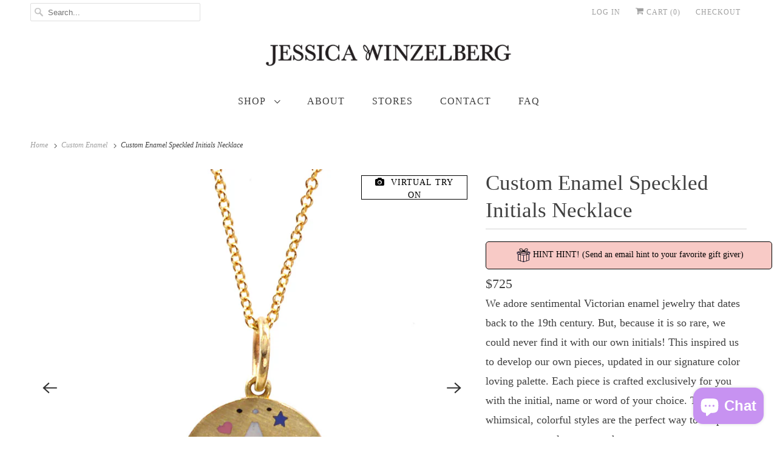

--- FILE ---
content_type: text/html; charset=utf-8
request_url: https://jessicawinzelberg.com/collections/custom-enamel/products/custom-enamel-speckled-initials-necklace
body_size: 35912
content:
<!DOCTYPE html>
<html class="no-js no-touch" lang="en">
  <head>
  <script type="application/vnd.locksmith+json" data-locksmith>{"version":"v254","locked":false,"initialized":true,"scope":"product","access_granted":true,"access_denied":false,"requires_customer":false,"manual_lock":false,"remote_lock":false,"has_timeout":false,"remote_rendered":null,"hide_resource":false,"hide_links_to_resource":false,"transparent":true,"locks":{"all":[],"opened":[]},"keys":[],"keys_signature":"c586e515bd67bc12528bb5f0e500de3464abbb0cec79083a865929cf062fe36a","state":{"template":"product","theme":121973964846,"product":"custom-enamel-speckled-initials-necklace","collection":"custom-enamel","page":null,"blog":null,"article":null,"app":null},"now":1769085061,"path":"\/collections\/custom-enamel\/products\/custom-enamel-speckled-initials-necklace","locale_root_url":"\/","canonical_url":"https:\/\/shop.jessicawinzelberg.com\/products\/custom-enamel-speckled-initials-necklace","customer_id":null,"customer_id_signature":"c586e515bd67bc12528bb5f0e500de3464abbb0cec79083a865929cf062fe36a","cart":null}</script><script data-locksmith>!function(){undefined;!function(){var s=window.Locksmith={},e=document.querySelector('script[type="application/vnd.locksmith+json"]'),n=e&&e.innerHTML;if(s.state={},s.util={},s.loading=!1,n)try{s.state=JSON.parse(n)}catch(d){}if(document.addEventListener&&document.querySelector){var o,a,i,t=[76,79,67,75,83,77,73,84,72,49,49],c=function(){a=t.slice(0)},l="style",r=function(e){e&&27!==e.keyCode&&"click"!==e.type||(document.removeEventListener("keydown",r),document.removeEventListener("click",r),o&&document.body.removeChild(o),o=null)};c(),document.addEventListener("keyup",function(e){if(e.keyCode===a[0]){if(clearTimeout(i),a.shift(),0<a.length)return void(i=setTimeout(c,1e3));c(),r(),(o=document.createElement("div"))[l].width="50%",o[l].maxWidth="1000px",o[l].height="85%",o[l].border="1px rgba(0, 0, 0, 0.2) solid",o[l].background="rgba(255, 255, 255, 0.99)",o[l].borderRadius="4px",o[l].position="fixed",o[l].top="50%",o[l].left="50%",o[l].transform="translateY(-50%) translateX(-50%)",o[l].boxShadow="0 2px 5px rgba(0, 0, 0, 0.3), 0 0 100vh 100vw rgba(0, 0, 0, 0.5)",o[l].zIndex="2147483645";var t=document.createElement("textarea");t.value=JSON.stringify(JSON.parse(n),null,2),t[l].border="none",t[l].display="block",t[l].boxSizing="border-box",t[l].width="100%",t[l].height="100%",t[l].background="transparent",t[l].padding="22px",t[l].fontFamily="monospace",t[l].fontSize="14px",t[l].color="#333",t[l].resize="none",t[l].outline="none",t.readOnly=!0,o.appendChild(t),document.body.appendChild(o),t.addEventListener("click",function(e){e.stopImmediatePropagation()}),t.select(),document.addEventListener("keydown",r),document.addEventListener("click",r)}})}s.isEmbedded=-1!==window.location.search.indexOf("_ab=0&_fd=0&_sc=1"),s.path=s.state.path||window.location.pathname,s.basePath=s.state.locale_root_url.concat("/apps/locksmith").replace(/^\/\//,"/"),s.reloading=!1,s.util.console=window.console||{log:function(){},error:function(){}},s.util.makeUrl=function(e,t){var n,o=s.basePath+e,a=[],i=s.cache();for(n in i)a.push(n+"="+encodeURIComponent(i[n]));for(n in t)a.push(n+"="+encodeURIComponent(t[n]));return s.state.customer_id&&(a.push("customer_id="+encodeURIComponent(s.state.customer_id)),a.push("customer_id_signature="+encodeURIComponent(s.state.customer_id_signature))),o+=(-1===o.indexOf("?")?"?":"&")+a.join("&")},s._initializeCallbacks=[],s.on=function(e,t){if("initialize"!==e)throw'Locksmith.on() currently only supports the "initialize" event';s._initializeCallbacks.push(t)},s.initializeSession=function(e){if(!s.isEmbedded){var t=!1,n=!0,o=!0;(e=e||{}).silent&&(o=n=!(t=!0)),s.ping({silent:t,spinner:n,reload:o,callback:function(){s._initializeCallbacks.forEach(function(e){e()})}})}},s.cache=function(e){var t={};try{var n=function a(e){return(document.cookie.match("(^|; )"+e+"=([^;]*)")||0)[2]};t=JSON.parse(decodeURIComponent(n("locksmith-params")||"{}"))}catch(d){}if(e){for(var o in e)t[o]=e[o];document.cookie="locksmith-params=; expires=Thu, 01 Jan 1970 00:00:00 GMT; path=/",document.cookie="locksmith-params="+encodeURIComponent(JSON.stringify(t))+"; path=/"}return t},s.cache.cart=s.state.cart,s.cache.cartLastSaved=null,s.params=s.cache(),s.util.reload=function(){s.reloading=!0;try{window.location.href=window.location.href.replace(/#.*/,"")}catch(d){s.util.console.error("Preferred reload method failed",d),window.location.reload()}},s.cache.saveCart=function(e){if(!s.cache.cart||s.cache.cart===s.cache.cartLastSaved)return e?e():null;var t=s.cache.cartLastSaved;s.cache.cartLastSaved=s.cache.cart,fetch("/cart/update.js",{method:"POST",headers:{"Content-Type":"application/json",Accept:"application/json"},body:JSON.stringify({attributes:{locksmith:s.cache.cart}})}).then(function(e){if(!e.ok)throw new Error("Cart update failed: "+e.status);return e.json()}).then(function(){e&&e()})["catch"](function(e){if(s.cache.cartLastSaved=t,!s.reloading)throw e})},s.util.spinnerHTML='<style>body{background:#FFF}@keyframes spin{from{transform:rotate(0deg)}to{transform:rotate(360deg)}}#loading{display:flex;width:100%;height:50vh;color:#777;align-items:center;justify-content:center}#loading .spinner{display:block;animation:spin 600ms linear infinite;position:relative;width:50px;height:50px}#loading .spinner-ring{stroke:currentColor;stroke-dasharray:100%;stroke-width:2px;stroke-linecap:round;fill:none}</style><div id="loading"><div class="spinner"><svg width="100%" height="100%"><svg preserveAspectRatio="xMinYMin"><circle class="spinner-ring" cx="50%" cy="50%" r="45%"></circle></svg></svg></div></div>',s.util.clobberBody=function(e){document.body.innerHTML=e},s.util.clobberDocument=function(e){e.responseText&&(e=e.responseText),document.documentElement&&document.removeChild(document.documentElement);var t=document.open("text/html","replace");t.writeln(e),t.close(),setTimeout(function(){var e=t.querySelector("[autofocus]");e&&e.focus()},100)},s.util.serializeForm=function(e){if(e&&"FORM"===e.nodeName){var t,n,o={};for(t=e.elements.length-1;0<=t;t-=1)if(""!==e.elements[t].name)switch(e.elements[t].nodeName){case"INPUT":switch(e.elements[t].type){default:case"text":case"hidden":case"password":case"button":case"reset":case"submit":o[e.elements[t].name]=e.elements[t].value;break;case"checkbox":case"radio":e.elements[t].checked&&(o[e.elements[t].name]=e.elements[t].value);break;case"file":}break;case"TEXTAREA":o[e.elements[t].name]=e.elements[t].value;break;case"SELECT":switch(e.elements[t].type){case"select-one":o[e.elements[t].name]=e.elements[t].value;break;case"select-multiple":for(n=e.elements[t].options.length-1;0<=n;n-=1)e.elements[t].options[n].selected&&(o[e.elements[t].name]=e.elements[t].options[n].value)}break;case"BUTTON":switch(e.elements[t].type){case"reset":case"submit":case"button":o[e.elements[t].name]=e.elements[t].value}}return o}},s.util.on=function(e,i,s,t){t=t||document;var c="locksmith-"+e+i,n=function(e){var t=e.target,n=e.target.parentElement,o=t&&t.className&&(t.className.baseVal||t.className)||"",a=n&&n.className&&(n.className.baseVal||n.className)||"";("string"==typeof o&&-1!==o.split(/\s+/).indexOf(i)||"string"==typeof a&&-1!==a.split(/\s+/).indexOf(i))&&!e[c]&&(e[c]=!0,s(e))};t.attachEvent?t.attachEvent(e,n):t.addEventListener(e,n,!1)},s.util.enableActions=function(e){s.util.on("click","locksmith-action",function(e){e.preventDefault();var t=e.target;t.dataset.confirmWith&&!confirm(t.dataset.confirmWith)||(t.disabled=!0,t.innerText=t.dataset.disableWith,s.post("/action",t.dataset.locksmithParams,{spinner:!1,type:"text",success:function(e){(e=JSON.parse(e.responseText)).message&&alert(e.message),s.util.reload()}}))},e)},s.util.inject=function(e,t){var n=["data","locksmith","append"];if(-1!==t.indexOf(n.join("-"))){var o=document.createElement("div");o.innerHTML=t,e.appendChild(o)}else e.innerHTML=t;var a,i,s=e.querySelectorAll("script");for(i=0;i<s.length;++i){a=s[i];var c=document.createElement("script");if(a.type&&(c.type=a.type),a.src)c.src=a.src;else{var l=document.createTextNode(a.innerHTML);c.appendChild(l)}e.appendChild(c)}var r=e.querySelector("[autofocus]");r&&r.focus()},s.post=function(e,t,n){!1!==(n=n||{}).spinner&&s.util.clobberBody(s.util.spinnerHTML);var o={};n.container===document?(o.layout=1,n.success=function(e){s.util.clobberDocument(e)}):n.container&&(o.layout=0,n.success=function(e){var t=document.getElementById(n.container);s.util.inject(t,e),t.id===t.firstChild.id&&t.parentElement.replaceChild(t.firstChild,t)}),n.form_type&&(t.form_type=n.form_type),n.include_layout_classes!==undefined&&(t.include_layout_classes=n.include_layout_classes),n.lock_id!==undefined&&(t.lock_id=n.lock_id),s.loading=!0;var a=s.util.makeUrl(e,o),i="json"===n.type||"text"===n.type;fetch(a,{method:"POST",headers:{"Content-Type":"application/json",Accept:i?"application/json":"text/html"},body:JSON.stringify(t)}).then(function(e){if(!e.ok)throw new Error("Request failed: "+e.status);return e.text()}).then(function(e){var t=n.success||s.util.clobberDocument;t(i?{responseText:e}:e)})["catch"](function(e){if(!s.reloading)if("dashboard.weglot.com"!==window.location.host){if(!n.silent)throw alert("Something went wrong! Please refresh and try again."),e;console.error(e)}else console.error(e)})["finally"](function(){s.loading=!1})},s.postResource=function(e,t){e.path=s.path,e.search=window.location.search,e.state=s.state,e.passcode&&(e.passcode=e.passcode.trim()),e.email&&(e.email=e.email.trim()),e.state.cart=s.cache.cart,e.locksmith_json=s.jsonTag,e.locksmith_json_signature=s.jsonTagSignature,s.post("/resource",e,t)},s.ping=function(e){if(!s.isEmbedded){e=e||{};var t=function(){e.reload?s.util.reload():"function"==typeof e.callback&&e.callback()};s.post("/ping",{path:s.path,search:window.location.search,state:s.state},{spinner:!!e.spinner,silent:"undefined"==typeof e.silent||e.silent,type:"text",success:function(e){e&&e.responseText?((e=JSON.parse(e.responseText)).messages&&0<e.messages.length&&s.showMessages(e.messages),e.cart&&s.cache.cart!==e.cart?(s.cache.cart=e.cart,s.cache.saveCart(function(){t(),e.cart&&e.cart.match(/^.+:/)&&s.util.reload()})):t()):console.error("[Locksmith] Invalid result in ping callback:",e)}})}},s.timeoutMonitor=function(){var e=s.cache.cart;s.ping({callback:function(){e!==s.cache.cart||setTimeout(function(){s.timeoutMonitor()},6e4)}})},s.showMessages=function(e){var t=document.createElement("div");t.style.position="fixed",t.style.left=0,t.style.right=0,t.style.bottom="-50px",t.style.opacity=0,t.style.background="#191919",t.style.color="#ddd",t.style.transition="bottom 0.2s, opacity 0.2s",t.style.zIndex=999999,t.innerHTML="        <style>          .locksmith-ab .locksmith-b { display: none; }          .locksmith-ab.toggled .locksmith-b { display: flex; }          .locksmith-ab.toggled .locksmith-a { display: none; }          .locksmith-flex { display: flex; flex-wrap: wrap; justify-content: space-between; align-items: center; padding: 10px 20px; }          .locksmith-message + .locksmith-message { border-top: 1px #555 solid; }          .locksmith-message a { color: inherit; font-weight: bold; }          .locksmith-message a:hover { color: inherit; opacity: 0.8; }          a.locksmith-ab-toggle { font-weight: inherit; text-decoration: underline; }          .locksmith-text { flex-grow: 1; }          .locksmith-cta { flex-grow: 0; text-align: right; }          .locksmith-cta button { transform: scale(0.8); transform-origin: left; }          .locksmith-cta > * { display: block; }          .locksmith-cta > * + * { margin-top: 10px; }          .locksmith-message a.locksmith-close { flex-grow: 0; text-decoration: none; margin-left: 15px; font-size: 30px; font-family: monospace; display: block; padding: 2px 10px; }                    @media screen and (max-width: 600px) {            .locksmith-wide-only { display: none !important; }            .locksmith-flex { padding: 0 15px; }            .locksmith-flex > * { margin-top: 5px; margin-bottom: 5px; }            .locksmith-cta { text-align: left; }          }                    @media screen and (min-width: 601px) {            .locksmith-narrow-only { display: none !important; }          }        </style>      "+e.map(function(e){return'<div class="locksmith-message">'+e+"</div>"}).join(""),document.body.appendChild(t),document.body.style.position="relative",document.body.parentElement.style.paddingBottom=t.offsetHeight+"px",setTimeout(function(){t.style.bottom=0,t.style.opacity=1},50),s.util.on("click","locksmith-ab-toggle",function(e){e.preventDefault();for(var t=e.target.parentElement;-1===t.className.split(" ").indexOf("locksmith-ab");)t=t.parentElement;-1!==t.className.split(" ").indexOf("toggled")?t.className=t.className.replace("toggled",""):t.className=t.className+" toggled"}),s.util.enableActions(t)}}()}();</script>
      <script data-locksmith>Locksmith.cache.cart=null</script>

  <script data-locksmith>Locksmith.jsonTag="{\"version\":\"v254\",\"locked\":false,\"initialized\":true,\"scope\":\"product\",\"access_granted\":true,\"access_denied\":false,\"requires_customer\":false,\"manual_lock\":false,\"remote_lock\":false,\"has_timeout\":false,\"remote_rendered\":null,\"hide_resource\":false,\"hide_links_to_resource\":false,\"transparent\":true,\"locks\":{\"all\":[],\"opened\":[]},\"keys\":[],\"keys_signature\":\"c586e515bd67bc12528bb5f0e500de3464abbb0cec79083a865929cf062fe36a\",\"state\":{\"template\":\"product\",\"theme\":121973964846,\"product\":\"custom-enamel-speckled-initials-necklace\",\"collection\":\"custom-enamel\",\"page\":null,\"blog\":null,\"article\":null,\"app\":null},\"now\":1769085061,\"path\":\"\\\/collections\\\/custom-enamel\\\/products\\\/custom-enamel-speckled-initials-necklace\",\"locale_root_url\":\"\\\/\",\"canonical_url\":\"https:\\\/\\\/shop.jessicawinzelberg.com\\\/products\\\/custom-enamel-speckled-initials-necklace\",\"customer_id\":null,\"customer_id_signature\":\"c586e515bd67bc12528bb5f0e500de3464abbb0cec79083a865929cf062fe36a\",\"cart\":null}";Locksmith.jsonTagSignature="4fc6b394ea01a657f508bf87bb2b3991c357bd483f33186988f0997ecceec259"</script>
  <script>
    window.Store = window.Store || {};
    window.Store.id = 950902;
  </script>
    <meta charset="utf-8">
    <meta http-equiv="cleartype" content="on">
    <meta name="robots" content="index,follow">

    
    <title>Personalized Custom Enamel Speckled Initials Necklace Charm Pendant - Jessica Winzelberg</title>

    
<meta name="description" content="We adore sentimental Victorian enamel jewelry that dates back to the 19th century. But, because it is so rare, we could never find it with our own initials! This inspired us to develop our own pieces, updated in our signature color loving palette. Each piece is crafted exclusively for you with the initial, name or word"/>


    

<meta name="author" content="Jessica Winzelberg">
<meta property="og:url" content="https://shop.jessicawinzelberg.com/products/custom-enamel-speckled-initials-necklace">
<meta property="og:site_name" content="Jessica Winzelberg">




<meta property="og:type" content="product">
<meta property="og:title" content="Custom Enamel Speckled Initials Necklace">

    
<meta property="og:image" content="https://jessicawinzelberg.com/cdn/shop/products/SpeckledA_acfc7fbc-f2ce-4e57-adaf-46114c7f4036_600x.jpg?v=1664397702">
<meta property="og:image:secure_url" content="https://jessicawinzelberg.com/cdn/shop/products/SpeckledA_acfc7fbc-f2ce-4e57-adaf-46114c7f4036_600x.jpg?v=1664397702">
<meta property="og:image:width" content="1200">
      <meta property="og:image:height" content="1200">
      <meta property="og:image:alt" content="Custom Enamel Speckled Initials Necklace">
      
    
<meta property="og:image" content="https://jessicawinzelberg.com/cdn/shop/products/SpeckledA_600x.jpg?v=1664397702">
<meta property="og:image:secure_url" content="https://jessicawinzelberg.com/cdn/shop/products/SpeckledA_600x.jpg?v=1664397702">
<meta property="og:image:width" content="1200">
      <meta property="og:image:height" content="1200">
      <meta property="og:image:alt" content="Custom Enamel Speckled Initials Necklace">
      
    
<meta property="og:image" content="https://jessicawinzelberg.com/cdn/shop/products/Speckledz_600x.jpg?v=1664397702">
<meta property="og:image:secure_url" content="https://jessicawinzelberg.com/cdn/shop/products/Speckledz_600x.jpg?v=1664397702">
<meta property="og:image:width" content="1200">
      <meta property="og:image:height" content="1200">
      <meta property="og:image:alt" content="Custom Enamel Speckled Initials Necklace">
      
    
  
  <meta property="product:price:amount" content="725">
  <meta property="product:price:currency" content="USD">



<meta property="og:description" content="We adore sentimental Victorian enamel jewelry that dates back to the 19th century. But, because it is so rare, we could never find it with our own initials! This inspired us to develop our own pieces, updated in our signature color loving palette. Each piece is crafted exclusively for you with the initial, name or word">




<meta name="twitter:card" content="summary">

<meta name="twitter:title" content="Custom Enamel Speckled Initials Necklace">
<meta name="twitter:description" content="We adore sentimental Victorian enamel jewelry that dates back to the 19th century. But, because it is so rare, we could never find it with our own initials! This inspired us to develop our own pieces, updated in our signature color loving palette. Each piece is crafted exclusively for you with the initial, name or word of your choice. These whimsical, colorful styles are the perfect way to keep what matters to you close to your heart. Our custom Speckled Initial Charm is designed to highlight your favorite person, place, pet or intention with whimsy and playfulness. One letter is surrounded by hearts and stars in the enamel colors of your choosing with the option to add a diamond or two as well! *If you do not see the color combination you would like, or would like to see a">
<meta name="twitter:image:width" content="240">
<meta name="twitter:image:height" content="240">
<meta name="twitter:image" content="https://jessicawinzelberg.com/cdn/shop/products/SpeckledA_acfc7fbc-f2ce-4e57-adaf-46114c7f4036_240x.jpg?v=1664397702">
<meta name="twitter:image:alt" content="Custom Enamel Speckled Initials Necklace">



    
      <link rel="prev" href="/collections/custom-enamel/products/custom-enamel-speckled-word-necklace">
    

    
      <link rel="next" href="/collections/custom-enamel/products/custom-enamel-intertwined-initial-necklace">
    

    <!-- Mobile Specific Metas -->
    <meta name="HandheldFriendly" content="True">
    <meta name="MobileOptimized" content="320">
    <meta name="viewport" content="width=device-width,initial-scale=1">
    <meta name="theme-color" content="#ffffff">

    <!-- Preconnect Domains -->
    <link rel="preconnect" href="https://cdn.shopify.com" crossorigin>
    <link rel="preconnect" href="https://fonts.shopify.com" crossorigin>
    <link rel="preconnect" href="https://monorail-edge.shopifysvc.com">

    <!-- Preload Assets -->
    <link rel="preload" href="//jessicawinzelberg.com/cdn/shop/t/19/assets/vendors.js?v=144919140039296097911668652854" as="script">
    <link rel="preload" href="//jessicawinzelberg.com/cdn/shop/t/19/assets/fancybox.css?v=30466120580444283401668652853" as="style">
    <link rel="preload" href="//jessicawinzelberg.com/cdn/shop/t/19/assets/styles.css?v=153876397398581242501699385724" as="style">
    <link rel="preload" href="//jessicawinzelberg.com/cdn/shop/t/19/assets/app.js?v=10477166935171726191668710496" as="script">

    <!-- Stylesheet for Fancybox library -->
    <link href="//jessicawinzelberg.com/cdn/shop/t/19/assets/fancybox.css?v=30466120580444283401668652853" rel="stylesheet" type="text/css" media="all" />

    <!-- Stylesheets for Responsive -->
    <link href="//jessicawinzelberg.com/cdn/shop/t/19/assets/styles.css?v=153876397398581242501699385724" rel="stylesheet" type="text/css" media="all" />

    <!-- Icons -->
    
      <link rel="shortcut icon" type="image/x-icon" href="//jessicawinzelberg.com/cdn/shop/files/JWFavicon_180x180.jpg?v=1687581631">
      <link rel="apple-touch-icon" href="//jessicawinzelberg.com/cdn/shop/files/JWFavicon_180x180.jpg?v=1687581631"/>
      <link rel="apple-touch-icon" sizes="72x72" href="//jessicawinzelberg.com/cdn/shop/files/JWFavicon_72x72.jpg?v=1687581631"/>
      <link rel="apple-touch-icon" sizes="114x114" href="//jessicawinzelberg.com/cdn/shop/files/JWFavicon_114x114.jpg?v=1687581631"/>
      <link rel="apple-touch-icon" sizes="180x180" href="//jessicawinzelberg.com/cdn/shop/files/JWFavicon_180x180.jpg?v=1687581631"/>
      <link rel="apple-touch-icon" sizes="228x228" href="//jessicawinzelberg.com/cdn/shop/files/JWFavicon_228x228.jpg?v=1687581631"/>
    
      <link rel="canonical" href="https://shop.jessicawinzelberg.com/products/custom-enamel-speckled-initials-necklace"/>

    

    

    
    <script>
      window.PXUTheme = window.PXUTheme || {};
      window.PXUTheme.version = '8.2.0';
      window.PXUTheme.name = 'Responsive';
    </script>
    


    <script>
      
window.PXUTheme = window.PXUTheme || {};


window.PXUTheme.theme_settings = {};
window.PXUTheme.theme_settings.primary_locale = "true";
window.PXUTheme.theme_settings.current_locale = "en";
window.PXUTheme.theme_settings.shop_url = "/";


window.PXUTheme.theme_settings.newsletter_popup = false;
window.PXUTheme.theme_settings.newsletter_popup_days = "2";
window.PXUTheme.theme_settings.newsletter_popup_mobile = false;
window.PXUTheme.theme_settings.newsletter_popup_seconds = 8;


window.PXUTheme.theme_settings.search_option = "product";
window.PXUTheme.theme_settings.search_items_to_display = 5;
window.PXUTheme.theme_settings.enable_autocomplete = true;


window.PXUTheme.theme_settings.free_text = "Free";


window.PXUTheme.theme_settings.product_form_style = "swatches";
window.PXUTheme.theme_settings.display_inventory_left = false;
window.PXUTheme.theme_settings.limit_quantity = true;
window.PXUTheme.theme_settings.inventory_threshold = 2;
window.PXUTheme.theme_settings.free_price_text = "Free";


window.PXUTheme.theme_settings.collection_swatches = true;
window.PXUTheme.theme_settings.collection_secondary_image = false;


window.PXUTheme.theme_settings.cart_action = "redirect_cart";
window.PXUTheme.theme_settings.collection_secondary_image = false;
window.PXUTheme.theme_settings.display_tos_checkbox = true;
window.PXUTheme.theme_settings.tos_richtext = "\u003cp\u003eI agree with the shipping guidelines provided on this website. \u003c\/p\u003e\u003cp\u003e\u003cstrong\u003ePlease note: our items have a variety of shipping times located on each individual page. If you have any questions please contact us before ordering\u003c\/strong\u003e\u003c\/p\u003e";


window.PXUTheme.translation = {};


window.PXUTheme.translation.newsletter_success_text = "Thank you for joining our mailing list!";


window.PXUTheme.translation.menu = "Menu";


window.PXUTheme.translation.agree_to_terms_warning = "You must agree with the terms and conditions to checkout.";
window.PXUTheme.translation.cart_discount = "Discount";
window.PXUTheme.translation.edit_cart = "View Cart";
window.PXUTheme.translation.add_to_cart_success = "Just Added";
window.PXUTheme.translation.agree_to_terms_html = "I Agree with the Terms &amp; Conditions";
window.PXUTheme.translation.checkout = "Checkout";
window.PXUTheme.translation.or = "or";
window.PXUTheme.translation.continue_shopping = "Continue Shopping";
window.PXUTheme.translation.no_shipping_destination = "We do not ship to this destination.";
window.PXUTheme.translation.additional_rate = "There is one shipping rate available for";
window.PXUTheme.translation.additional_rate_at = "at";
window.PXUTheme.translation.additional_rates_part_1 = "There are";
window.PXUTheme.translation.additional_rates_part_2 = "shipping rates available for";
window.PXUTheme.translation.additional_rates_part_3 = "starting at";


window.PXUTheme.translation.product_add_to_cart_success = "Added";
window.PXUTheme.translation.product_add_to_cart = "Add to cart";
window.PXUTheme.translation.product_notify_form_email = "Email address";
window.PXUTheme.translation.product_notify_form_send = "Send";
window.PXUTheme.translation.items_left_count_one = "item left";
window.PXUTheme.translation.items_left_count_other = "items left";
window.PXUTheme.translation.product_sold_out = "Sold Out";
window.PXUTheme.translation.product_unavailable = "Unavailable";
window.PXUTheme.translation.product_notify_form_success = "Thanks! We will notify you when this product becomes available!";
window.PXUTheme.translation.product_from = "from";


window.PXUTheme.translation.search = "Search";
window.PXUTheme.translation.all_results = "View all results";
window.PXUTheme.translation.no_results = "No results found.";


window.PXUTheme.currency = {};


window.PXUTheme.currency.shop_currency = "USD";
window.PXUTheme.currency.default_currency = "USD";
window.PXUTheme.currency.display_format = "money_format";
window.PXUTheme.currency.money_format = "${{ amount_no_decimals }}";
window.PXUTheme.currency.money_format_no_currency = "${{ amount_no_decimals }}";
window.PXUTheme.currency.money_format_currency = "${{ amount_no_decimals }} USD";
window.PXUTheme.currency.native_multi_currency = false;
window.PXUTheme.currency.shipping_calculator = false;
window.PXUTheme.currency.iso_code = "USD";
window.PXUTheme.currency.symbol = "$";


window.PXUTheme.media_queries = {};
window.PXUTheme.media_queries.small = window.matchMedia( "(max-width: 480px)" );
window.PXUTheme.media_queries.medium = window.matchMedia( "(max-width: 798px)" );
window.PXUTheme.media_queries.large = window.matchMedia( "(min-width: 799px)" );
window.PXUTheme.media_queries.larger = window.matchMedia( "(min-width: 960px)" );
window.PXUTheme.media_queries.xlarge = window.matchMedia( "(min-width: 1200px)" );
window.PXUTheme.media_queries.ie10 = window.matchMedia( "all and (-ms-high-contrast: none), (-ms-high-contrast: active)" );
window.PXUTheme.media_queries.tablet = window.matchMedia( "only screen and (min-width: 799px) and (max-width: 1024px)" );


window.PXUTheme.routes = window.PXUTheme.routes || {};
window.PXUTheme.routes.root_url = "/";
window.PXUTheme.routes.search_url = "/search";
window.PXUTheme.routes.cart_url = "/cart";
window.PXUTheme.routes.product_recommendations_url = "/recommendations/products";
    </script>

    <script>
      document.documentElement.className=document.documentElement.className.replace(/\bno-js\b/,'js');
      if(window.Shopify&&window.Shopify.designMode)document.documentElement.className+=' in-theme-editor';
      if(('ontouchstart' in window)||window.DocumentTouch&&document instanceof DocumentTouch)document.documentElement.className=document.documentElement.className.replace(/\bno-touch\b/,'has-touch');
    </script>

    <script src="//jessicawinzelberg.com/cdn/shop/t/19/assets/vendors.js?v=144919140039296097911668652854" defer></script>
    <script src="//jessicawinzelberg.com/cdn/shop/t/19/assets/app.js?v=10477166935171726191668710496" defer></script>

    <script>window.performance && window.performance.mark && window.performance.mark('shopify.content_for_header.start');</script><meta name="google-site-verification" content="opwshlsJ8Q1SNJSYfUzGDdqTnTUJ90Nz2VLFuUO_QJI">
<meta id="shopify-digital-wallet" name="shopify-digital-wallet" content="/950902/digital_wallets/dialog">
<meta name="shopify-checkout-api-token" content="da316d684109350b9311de3bca6cfb75">
<meta id="in-context-paypal-metadata" data-shop-id="950902" data-venmo-supported="false" data-environment="production" data-locale="en_US" data-paypal-v4="true" data-currency="USD">
<link rel="alternate" type="application/json+oembed" href="https://shop.jessicawinzelberg.com/products/custom-enamel-speckled-initials-necklace.oembed">
<script async="async" src="/checkouts/internal/preloads.js?locale=en-US"></script>
<link rel="preconnect" href="https://shop.app" crossorigin="anonymous">
<script async="async" src="https://shop.app/checkouts/internal/preloads.js?locale=en-US&shop_id=950902" crossorigin="anonymous"></script>
<script id="apple-pay-shop-capabilities" type="application/json">{"shopId":950902,"countryCode":"US","currencyCode":"USD","merchantCapabilities":["supports3DS"],"merchantId":"gid:\/\/shopify\/Shop\/950902","merchantName":"Jessica Winzelberg","requiredBillingContactFields":["postalAddress","email","phone"],"requiredShippingContactFields":["postalAddress","email","phone"],"shippingType":"shipping","supportedNetworks":["visa","masterCard","amex","discover","elo","jcb"],"total":{"type":"pending","label":"Jessica Winzelberg","amount":"1.00"},"shopifyPaymentsEnabled":true,"supportsSubscriptions":true}</script>
<script id="shopify-features" type="application/json">{"accessToken":"da316d684109350b9311de3bca6cfb75","betas":["rich-media-storefront-analytics"],"domain":"jessicawinzelberg.com","predictiveSearch":true,"shopId":950902,"locale":"en"}</script>
<script>var Shopify = Shopify || {};
Shopify.shop = "jessicawinzelberg.myshopify.com";
Shopify.locale = "en";
Shopify.currency = {"active":"USD","rate":"1.0"};
Shopify.country = "US";
Shopify.theme = {"name":"Responsive","id":121973964846,"schema_name":"Responsive","schema_version":"8.2.0","theme_store_id":304,"role":"main"};
Shopify.theme.handle = "null";
Shopify.theme.style = {"id":null,"handle":null};
Shopify.cdnHost = "jessicawinzelberg.com/cdn";
Shopify.routes = Shopify.routes || {};
Shopify.routes.root = "/";</script>
<script type="module">!function(o){(o.Shopify=o.Shopify||{}).modules=!0}(window);</script>
<script>!function(o){function n(){var o=[];function n(){o.push(Array.prototype.slice.apply(arguments))}return n.q=o,n}var t=o.Shopify=o.Shopify||{};t.loadFeatures=n(),t.autoloadFeatures=n()}(window);</script>
<script>
  window.ShopifyPay = window.ShopifyPay || {};
  window.ShopifyPay.apiHost = "shop.app\/pay";
  window.ShopifyPay.redirectState = null;
</script>
<script id="shop-js-analytics" type="application/json">{"pageType":"product"}</script>
<script defer="defer" async type="module" src="//jessicawinzelberg.com/cdn/shopifycloud/shop-js/modules/v2/client.init-shop-cart-sync_BT-GjEfc.en.esm.js"></script>
<script defer="defer" async type="module" src="//jessicawinzelberg.com/cdn/shopifycloud/shop-js/modules/v2/chunk.common_D58fp_Oc.esm.js"></script>
<script defer="defer" async type="module" src="//jessicawinzelberg.com/cdn/shopifycloud/shop-js/modules/v2/chunk.modal_xMitdFEc.esm.js"></script>
<script type="module">
  await import("//jessicawinzelberg.com/cdn/shopifycloud/shop-js/modules/v2/client.init-shop-cart-sync_BT-GjEfc.en.esm.js");
await import("//jessicawinzelberg.com/cdn/shopifycloud/shop-js/modules/v2/chunk.common_D58fp_Oc.esm.js");
await import("//jessicawinzelberg.com/cdn/shopifycloud/shop-js/modules/v2/chunk.modal_xMitdFEc.esm.js");

  window.Shopify.SignInWithShop?.initShopCartSync?.({"fedCMEnabled":true,"windoidEnabled":true});

</script>
<script>
  window.Shopify = window.Shopify || {};
  if (!window.Shopify.featureAssets) window.Shopify.featureAssets = {};
  window.Shopify.featureAssets['shop-js'] = {"shop-cart-sync":["modules/v2/client.shop-cart-sync_DZOKe7Ll.en.esm.js","modules/v2/chunk.common_D58fp_Oc.esm.js","modules/v2/chunk.modal_xMitdFEc.esm.js"],"init-fed-cm":["modules/v2/client.init-fed-cm_B6oLuCjv.en.esm.js","modules/v2/chunk.common_D58fp_Oc.esm.js","modules/v2/chunk.modal_xMitdFEc.esm.js"],"shop-cash-offers":["modules/v2/client.shop-cash-offers_D2sdYoxE.en.esm.js","modules/v2/chunk.common_D58fp_Oc.esm.js","modules/v2/chunk.modal_xMitdFEc.esm.js"],"shop-login-button":["modules/v2/client.shop-login-button_QeVjl5Y3.en.esm.js","modules/v2/chunk.common_D58fp_Oc.esm.js","modules/v2/chunk.modal_xMitdFEc.esm.js"],"pay-button":["modules/v2/client.pay-button_DXTOsIq6.en.esm.js","modules/v2/chunk.common_D58fp_Oc.esm.js","modules/v2/chunk.modal_xMitdFEc.esm.js"],"shop-button":["modules/v2/client.shop-button_DQZHx9pm.en.esm.js","modules/v2/chunk.common_D58fp_Oc.esm.js","modules/v2/chunk.modal_xMitdFEc.esm.js"],"avatar":["modules/v2/client.avatar_BTnouDA3.en.esm.js"],"init-windoid":["modules/v2/client.init-windoid_CR1B-cfM.en.esm.js","modules/v2/chunk.common_D58fp_Oc.esm.js","modules/v2/chunk.modal_xMitdFEc.esm.js"],"init-shop-for-new-customer-accounts":["modules/v2/client.init-shop-for-new-customer-accounts_C_vY_xzh.en.esm.js","modules/v2/client.shop-login-button_QeVjl5Y3.en.esm.js","modules/v2/chunk.common_D58fp_Oc.esm.js","modules/v2/chunk.modal_xMitdFEc.esm.js"],"init-shop-email-lookup-coordinator":["modules/v2/client.init-shop-email-lookup-coordinator_BI7n9ZSv.en.esm.js","modules/v2/chunk.common_D58fp_Oc.esm.js","modules/v2/chunk.modal_xMitdFEc.esm.js"],"init-shop-cart-sync":["modules/v2/client.init-shop-cart-sync_BT-GjEfc.en.esm.js","modules/v2/chunk.common_D58fp_Oc.esm.js","modules/v2/chunk.modal_xMitdFEc.esm.js"],"shop-toast-manager":["modules/v2/client.shop-toast-manager_DiYdP3xc.en.esm.js","modules/v2/chunk.common_D58fp_Oc.esm.js","modules/v2/chunk.modal_xMitdFEc.esm.js"],"init-customer-accounts":["modules/v2/client.init-customer-accounts_D9ZNqS-Q.en.esm.js","modules/v2/client.shop-login-button_QeVjl5Y3.en.esm.js","modules/v2/chunk.common_D58fp_Oc.esm.js","modules/v2/chunk.modal_xMitdFEc.esm.js"],"init-customer-accounts-sign-up":["modules/v2/client.init-customer-accounts-sign-up_iGw4briv.en.esm.js","modules/v2/client.shop-login-button_QeVjl5Y3.en.esm.js","modules/v2/chunk.common_D58fp_Oc.esm.js","modules/v2/chunk.modal_xMitdFEc.esm.js"],"shop-follow-button":["modules/v2/client.shop-follow-button_CqMgW2wH.en.esm.js","modules/v2/chunk.common_D58fp_Oc.esm.js","modules/v2/chunk.modal_xMitdFEc.esm.js"],"checkout-modal":["modules/v2/client.checkout-modal_xHeaAweL.en.esm.js","modules/v2/chunk.common_D58fp_Oc.esm.js","modules/v2/chunk.modal_xMitdFEc.esm.js"],"shop-login":["modules/v2/client.shop-login_D91U-Q7h.en.esm.js","modules/v2/chunk.common_D58fp_Oc.esm.js","modules/v2/chunk.modal_xMitdFEc.esm.js"],"lead-capture":["modules/v2/client.lead-capture_BJmE1dJe.en.esm.js","modules/v2/chunk.common_D58fp_Oc.esm.js","modules/v2/chunk.modal_xMitdFEc.esm.js"],"payment-terms":["modules/v2/client.payment-terms_Ci9AEqFq.en.esm.js","modules/v2/chunk.common_D58fp_Oc.esm.js","modules/v2/chunk.modal_xMitdFEc.esm.js"]};
</script>
<script>(function() {
  var isLoaded = false;
  function asyncLoad() {
    if (isLoaded) return;
    isLoaded = true;
    var urls = ["https:\/\/cdn.productcustomizer.com\/storefront\/production-product-customizer-v2.js?shop=jessicawinzelberg.myshopify.com","https:\/\/shopify.covet.pics\/covet-pics-widget-inject.js?shop=jessicawinzelberg.myshopify.com","https:\/\/chimpstatic.com\/mcjs-connected\/js\/users\/b549dbe9db1015379c0d92f51\/a974fc41449cfe5d74bdaf66d.js?shop=jessicawinzelberg.myshopify.com","https:\/\/app.supergiftoptions.com\/get_script\/e67045846e0911edb14b766c27c5e76f.js?v=286397\u0026shop=jessicawinzelberg.myshopify.com","https:\/\/drop-a-hint.fly.dev\/script.js?shop=jessicawinzelberg.myshopify.com","https:\/\/camweara.com\/camweara_jewelry_app\/public\/js\/Frontend\/CamWeara.js?shop=jessicawinzelberg.myshopify.com"];
    for (var i = 0; i < urls.length; i++) {
      var s = document.createElement('script');
      s.type = 'text/javascript';
      s.async = true;
      s.src = urls[i];
      var x = document.getElementsByTagName('script')[0];
      x.parentNode.insertBefore(s, x);
    }
  };
  if(window.attachEvent) {
    window.attachEvent('onload', asyncLoad);
  } else {
    window.addEventListener('load', asyncLoad, false);
  }
})();</script>
<script id="__st">var __st={"a":950902,"offset":-28800,"reqid":"58f71dd5-6569-430d-9b71-d5c0a9a2018b-1769085061","pageurl":"jessicawinzelberg.com\/collections\/custom-enamel\/products\/custom-enamel-speckled-initials-necklace","u":"025874dd0ef5","p":"product","rtyp":"product","rid":10525977671};</script>
<script>window.ShopifyPaypalV4VisibilityTracking = true;</script>
<script id="captcha-bootstrap">!function(){'use strict';const t='contact',e='account',n='new_comment',o=[[t,t],['blogs',n],['comments',n],[t,'customer']],c=[[e,'customer_login'],[e,'guest_login'],[e,'recover_customer_password'],[e,'create_customer']],r=t=>t.map((([t,e])=>`form[action*='/${t}']:not([data-nocaptcha='true']) input[name='form_type'][value='${e}']`)).join(','),a=t=>()=>t?[...document.querySelectorAll(t)].map((t=>t.form)):[];function s(){const t=[...o],e=r(t);return a(e)}const i='password',u='form_key',d=['recaptcha-v3-token','g-recaptcha-response','h-captcha-response',i],f=()=>{try{return window.sessionStorage}catch{return}},m='__shopify_v',_=t=>t.elements[u];function p(t,e,n=!1){try{const o=window.sessionStorage,c=JSON.parse(o.getItem(e)),{data:r}=function(t){const{data:e,action:n}=t;return t[m]||n?{data:e,action:n}:{data:t,action:n}}(c);for(const[e,n]of Object.entries(r))t.elements[e]&&(t.elements[e].value=n);n&&o.removeItem(e)}catch(o){console.error('form repopulation failed',{error:o})}}const l='form_type',E='cptcha';function T(t){t.dataset[E]=!0}const w=window,h=w.document,L='Shopify',v='ce_forms',y='captcha';let A=!1;((t,e)=>{const n=(g='f06e6c50-85a8-45c8-87d0-21a2b65856fe',I='https://cdn.shopify.com/shopifycloud/storefront-forms-hcaptcha/ce_storefront_forms_captcha_hcaptcha.v1.5.2.iife.js',D={infoText:'Protected by hCaptcha',privacyText:'Privacy',termsText:'Terms'},(t,e,n)=>{const o=w[L][v],c=o.bindForm;if(c)return c(t,g,e,D).then(n);var r;o.q.push([[t,g,e,D],n]),r=I,A||(h.body.append(Object.assign(h.createElement('script'),{id:'captcha-provider',async:!0,src:r})),A=!0)});var g,I,D;w[L]=w[L]||{},w[L][v]=w[L][v]||{},w[L][v].q=[],w[L][y]=w[L][y]||{},w[L][y].protect=function(t,e){n(t,void 0,e),T(t)},Object.freeze(w[L][y]),function(t,e,n,w,h,L){const[v,y,A,g]=function(t,e,n){const i=e?o:[],u=t?c:[],d=[...i,...u],f=r(d),m=r(i),_=r(d.filter((([t,e])=>n.includes(e))));return[a(f),a(m),a(_),s()]}(w,h,L),I=t=>{const e=t.target;return e instanceof HTMLFormElement?e:e&&e.form},D=t=>v().includes(t);t.addEventListener('submit',(t=>{const e=I(t);if(!e)return;const n=D(e)&&!e.dataset.hcaptchaBound&&!e.dataset.recaptchaBound,o=_(e),c=g().includes(e)&&(!o||!o.value);(n||c)&&t.preventDefault(),c&&!n&&(function(t){try{if(!f())return;!function(t){const e=f();if(!e)return;const n=_(t);if(!n)return;const o=n.value;o&&e.removeItem(o)}(t);const e=Array.from(Array(32),(()=>Math.random().toString(36)[2])).join('');!function(t,e){_(t)||t.append(Object.assign(document.createElement('input'),{type:'hidden',name:u})),t.elements[u].value=e}(t,e),function(t,e){const n=f();if(!n)return;const o=[...t.querySelectorAll(`input[type='${i}']`)].map((({name:t})=>t)),c=[...d,...o],r={};for(const[a,s]of new FormData(t).entries())c.includes(a)||(r[a]=s);n.setItem(e,JSON.stringify({[m]:1,action:t.action,data:r}))}(t,e)}catch(e){console.error('failed to persist form',e)}}(e),e.submit())}));const S=(t,e)=>{t&&!t.dataset[E]&&(n(t,e.some((e=>e===t))),T(t))};for(const o of['focusin','change'])t.addEventListener(o,(t=>{const e=I(t);D(e)&&S(e,y())}));const B=e.get('form_key'),M=e.get(l),P=B&&M;t.addEventListener('DOMContentLoaded',(()=>{const t=y();if(P)for(const e of t)e.elements[l].value===M&&p(e,B);[...new Set([...A(),...v().filter((t=>'true'===t.dataset.shopifyCaptcha))])].forEach((e=>S(e,t)))}))}(h,new URLSearchParams(w.location.search),n,t,e,['guest_login'])})(!0,!0)}();</script>
<script integrity="sha256-4kQ18oKyAcykRKYeNunJcIwy7WH5gtpwJnB7kiuLZ1E=" data-source-attribution="shopify.loadfeatures" defer="defer" src="//jessicawinzelberg.com/cdn/shopifycloud/storefront/assets/storefront/load_feature-a0a9edcb.js" crossorigin="anonymous"></script>
<script crossorigin="anonymous" defer="defer" src="//jessicawinzelberg.com/cdn/shopifycloud/storefront/assets/shopify_pay/storefront-65b4c6d7.js?v=20250812"></script>
<script data-source-attribution="shopify.dynamic_checkout.dynamic.init">var Shopify=Shopify||{};Shopify.PaymentButton=Shopify.PaymentButton||{isStorefrontPortableWallets:!0,init:function(){window.Shopify.PaymentButton.init=function(){};var t=document.createElement("script");t.src="https://jessicawinzelberg.com/cdn/shopifycloud/portable-wallets/latest/portable-wallets.en.js",t.type="module",document.head.appendChild(t)}};
</script>
<script data-source-attribution="shopify.dynamic_checkout.buyer_consent">
  function portableWalletsHideBuyerConsent(e){var t=document.getElementById("shopify-buyer-consent"),n=document.getElementById("shopify-subscription-policy-button");t&&n&&(t.classList.add("hidden"),t.setAttribute("aria-hidden","true"),n.removeEventListener("click",e))}function portableWalletsShowBuyerConsent(e){var t=document.getElementById("shopify-buyer-consent"),n=document.getElementById("shopify-subscription-policy-button");t&&n&&(t.classList.remove("hidden"),t.removeAttribute("aria-hidden"),n.addEventListener("click",e))}window.Shopify?.PaymentButton&&(window.Shopify.PaymentButton.hideBuyerConsent=portableWalletsHideBuyerConsent,window.Shopify.PaymentButton.showBuyerConsent=portableWalletsShowBuyerConsent);
</script>
<script>
  function portableWalletsCleanup(e){e&&e.src&&console.error("Failed to load portable wallets script "+e.src);var t=document.querySelectorAll("shopify-accelerated-checkout .shopify-payment-button__skeleton, shopify-accelerated-checkout-cart .wallet-cart-button__skeleton"),e=document.getElementById("shopify-buyer-consent");for(let e=0;e<t.length;e++)t[e].remove();e&&e.remove()}function portableWalletsNotLoadedAsModule(e){e instanceof ErrorEvent&&"string"==typeof e.message&&e.message.includes("import.meta")&&"string"==typeof e.filename&&e.filename.includes("portable-wallets")&&(window.removeEventListener("error",portableWalletsNotLoadedAsModule),window.Shopify.PaymentButton.failedToLoad=e,"loading"===document.readyState?document.addEventListener("DOMContentLoaded",window.Shopify.PaymentButton.init):window.Shopify.PaymentButton.init())}window.addEventListener("error",portableWalletsNotLoadedAsModule);
</script>

<script type="module" src="https://jessicawinzelberg.com/cdn/shopifycloud/portable-wallets/latest/portable-wallets.en.js" onError="portableWalletsCleanup(this)" crossorigin="anonymous"></script>
<script nomodule>
  document.addEventListener("DOMContentLoaded", portableWalletsCleanup);
</script>

<script id='scb4127' type='text/javascript' async='' src='https://jessicawinzelberg.com/cdn/shopifycloud/privacy-banner/storefront-banner.js'></script><link id="shopify-accelerated-checkout-styles" rel="stylesheet" media="screen" href="https://jessicawinzelberg.com/cdn/shopifycloud/portable-wallets/latest/accelerated-checkout-backwards-compat.css" crossorigin="anonymous">
<style id="shopify-accelerated-checkout-cart">
        #shopify-buyer-consent {
  margin-top: 1em;
  display: inline-block;
  width: 100%;
}

#shopify-buyer-consent.hidden {
  display: none;
}

#shopify-subscription-policy-button {
  background: none;
  border: none;
  padding: 0;
  text-decoration: underline;
  font-size: inherit;
  cursor: pointer;
}

#shopify-subscription-policy-button::before {
  box-shadow: none;
}

      </style>

<script>window.performance && window.performance.mark && window.performance.mark('shopify.content_for_header.end');</script>

    <noscript>
      <style>
        .slides > li:first-child {display: block;}
        .image__fallback {
          width: 100vw;
          display: block !important;
          max-width: 100vw !important;
          margin-bottom: 0;
        }
        .no-js-only {
          display: inherit !important;
        }
        .icon-cart.cart-button {
          display: none;
        }
        .lazyload {
          opacity: 1;
          -webkit-filter: blur(0);
          filter: blur(0);
        }
        .animate_right,
        .animate_left,
        .animate_up,
        .animate_down {
          opacity: 1;
        }
        .product_section .product_form {
          opacity: 1;
        }
        .multi_select,
        form .select {
          display: block !important;
        }
        .swatch_options {
          display: none;
        }
        .image-element__wrap {
          display: none;
        }
      </style>
    </noscript>

  




                      <script src="//jessicawinzelberg.com/cdn/shop/t/19/assets/bss-file-configdata.js?v=19453381437224918031701113985" type="text/javascript"></script> <script src="//jessicawinzelberg.com/cdn/shop/t/19/assets/bss-file-configdata-banner.js?v=151034973688681356691700103924" type="text/javascript"></script> <script src="//jessicawinzelberg.com/cdn/shop/t/19/assets/bss-file-configdata-popup.js?v=173992696638277510541700103924" type="text/javascript"></script><script>
                if (typeof BSS_PL == 'undefined') {
                    var BSS_PL = {};
                }
                var bssPlApiServer = "https://product-labels-pro.bsscommerce.com";
                BSS_PL.customerTags = 'null';
                BSS_PL.customerId = 'null';
                BSS_PL.configData = configDatas;
                BSS_PL.configDataBanner = configDataBanners ? configDataBanners : [];
                BSS_PL.configDataPopup = configDataPopups ? configDataPopups : [];
                BSS_PL.storeId = 40198;
                BSS_PL.currentPlan = "ten_usd";
                BSS_PL.storeIdCustomOld = "10678";
                BSS_PL.storeIdOldWIthPriority = "12200";
                BSS_PL.apiServerProduction = "https://product-labels-pro.bsscommerce.com";
                
                BSS_PL.integration = {"laiReview":{"status":0,"config":[]}}
                BSS_PL.settingsData = {}
                </script>
            <style>
.homepage-slideshow .slick-slide .bss_pl_img {
    visibility: hidden !important;
}
</style>
                        <!-- BEGIN app block: shopify://apps/super-gift-options/blocks/app-embed/d9b137c5-9d50-4342-a6ed-bbb1ebfb63ce -->
<script async src="https://app.supergiftoptions.com/get_script/?shop_url=jessicawinzelberg.myshopify.com"></script>


<!-- END app block --><script src="https://cdn.shopify.com/extensions/e8878072-2f6b-4e89-8082-94b04320908d/inbox-1254/assets/inbox-chat-loader.js" type="text/javascript" defer="defer"></script>
<script src="https://cdn.shopify.com/extensions/019a5f30-c2c0-7611-a9f7-4a2bb1910537/app-174/assets/app_dah.js" type="text/javascript" defer="defer"></script>
<link href="https://cdn.shopify.com/extensions/21278b5d-8962-4657-bb2f-ae69795e84c7/covet-instagram-feed-reviews-10/assets/covet-pics-app-block.css" rel="stylesheet" type="text/css" media="all">
<link href="https://cdn.shopify.com/extensions/019be0d5-d9ef-7e37-b9b1-4571f414a183/prod-customizer-staging-47/assets/shopstorm-apps.css" rel="stylesheet" type="text/css" media="all">
<link href="https://monorail-edge.shopifysvc.com" rel="dns-prefetch">
<script>(function(){if ("sendBeacon" in navigator && "performance" in window) {try {var session_token_from_headers = performance.getEntriesByType('navigation')[0].serverTiming.find(x => x.name == '_s').description;} catch {var session_token_from_headers = undefined;}var session_cookie_matches = document.cookie.match(/_shopify_s=([^;]*)/);var session_token_from_cookie = session_cookie_matches && session_cookie_matches.length === 2 ? session_cookie_matches[1] : "";var session_token = session_token_from_headers || session_token_from_cookie || "";function handle_abandonment_event(e) {var entries = performance.getEntries().filter(function(entry) {return /monorail-edge.shopifysvc.com/.test(entry.name);});if (!window.abandonment_tracked && entries.length === 0) {window.abandonment_tracked = true;var currentMs = Date.now();var navigation_start = performance.timing.navigationStart;var payload = {shop_id: 950902,url: window.location.href,navigation_start,duration: currentMs - navigation_start,session_token,page_type: "product"};window.navigator.sendBeacon("https://monorail-edge.shopifysvc.com/v1/produce", JSON.stringify({schema_id: "online_store_buyer_site_abandonment/1.1",payload: payload,metadata: {event_created_at_ms: currentMs,event_sent_at_ms: currentMs}}));}}window.addEventListener('pagehide', handle_abandonment_event);}}());</script>
<script id="web-pixels-manager-setup">(function e(e,d,r,n,o){if(void 0===o&&(o={}),!Boolean(null===(a=null===(i=window.Shopify)||void 0===i?void 0:i.analytics)||void 0===a?void 0:a.replayQueue)){var i,a;window.Shopify=window.Shopify||{};var t=window.Shopify;t.analytics=t.analytics||{};var s=t.analytics;s.replayQueue=[],s.publish=function(e,d,r){return s.replayQueue.push([e,d,r]),!0};try{self.performance.mark("wpm:start")}catch(e){}var l=function(){var e={modern:/Edge?\/(1{2}[4-9]|1[2-9]\d|[2-9]\d{2}|\d{4,})\.\d+(\.\d+|)|Firefox\/(1{2}[4-9]|1[2-9]\d|[2-9]\d{2}|\d{4,})\.\d+(\.\d+|)|Chrom(ium|e)\/(9{2}|\d{3,})\.\d+(\.\d+|)|(Maci|X1{2}).+ Version\/(15\.\d+|(1[6-9]|[2-9]\d|\d{3,})\.\d+)([,.]\d+|)( \(\w+\)|)( Mobile\/\w+|) Safari\/|Chrome.+OPR\/(9{2}|\d{3,})\.\d+\.\d+|(CPU[ +]OS|iPhone[ +]OS|CPU[ +]iPhone|CPU IPhone OS|CPU iPad OS)[ +]+(15[._]\d+|(1[6-9]|[2-9]\d|\d{3,})[._]\d+)([._]\d+|)|Android:?[ /-](13[3-9]|1[4-9]\d|[2-9]\d{2}|\d{4,})(\.\d+|)(\.\d+|)|Android.+Firefox\/(13[5-9]|1[4-9]\d|[2-9]\d{2}|\d{4,})\.\d+(\.\d+|)|Android.+Chrom(ium|e)\/(13[3-9]|1[4-9]\d|[2-9]\d{2}|\d{4,})\.\d+(\.\d+|)|SamsungBrowser\/([2-9]\d|\d{3,})\.\d+/,legacy:/Edge?\/(1[6-9]|[2-9]\d|\d{3,})\.\d+(\.\d+|)|Firefox\/(5[4-9]|[6-9]\d|\d{3,})\.\d+(\.\d+|)|Chrom(ium|e)\/(5[1-9]|[6-9]\d|\d{3,})\.\d+(\.\d+|)([\d.]+$|.*Safari\/(?![\d.]+ Edge\/[\d.]+$))|(Maci|X1{2}).+ Version\/(10\.\d+|(1[1-9]|[2-9]\d|\d{3,})\.\d+)([,.]\d+|)( \(\w+\)|)( Mobile\/\w+|) Safari\/|Chrome.+OPR\/(3[89]|[4-9]\d|\d{3,})\.\d+\.\d+|(CPU[ +]OS|iPhone[ +]OS|CPU[ +]iPhone|CPU IPhone OS|CPU iPad OS)[ +]+(10[._]\d+|(1[1-9]|[2-9]\d|\d{3,})[._]\d+)([._]\d+|)|Android:?[ /-](13[3-9]|1[4-9]\d|[2-9]\d{2}|\d{4,})(\.\d+|)(\.\d+|)|Mobile Safari.+OPR\/([89]\d|\d{3,})\.\d+\.\d+|Android.+Firefox\/(13[5-9]|1[4-9]\d|[2-9]\d{2}|\d{4,})\.\d+(\.\d+|)|Android.+Chrom(ium|e)\/(13[3-9]|1[4-9]\d|[2-9]\d{2}|\d{4,})\.\d+(\.\d+|)|Android.+(UC? ?Browser|UCWEB|U3)[ /]?(15\.([5-9]|\d{2,})|(1[6-9]|[2-9]\d|\d{3,})\.\d+)\.\d+|SamsungBrowser\/(5\.\d+|([6-9]|\d{2,})\.\d+)|Android.+MQ{2}Browser\/(14(\.(9|\d{2,})|)|(1[5-9]|[2-9]\d|\d{3,})(\.\d+|))(\.\d+|)|K[Aa][Ii]OS\/(3\.\d+|([4-9]|\d{2,})\.\d+)(\.\d+|)/},d=e.modern,r=e.legacy,n=navigator.userAgent;return n.match(d)?"modern":n.match(r)?"legacy":"unknown"}(),u="modern"===l?"modern":"legacy",c=(null!=n?n:{modern:"",legacy:""})[u],f=function(e){return[e.baseUrl,"/wpm","/b",e.hashVersion,"modern"===e.buildTarget?"m":"l",".js"].join("")}({baseUrl:d,hashVersion:r,buildTarget:u}),m=function(e){var d=e.version,r=e.bundleTarget,n=e.surface,o=e.pageUrl,i=e.monorailEndpoint;return{emit:function(e){var a=e.status,t=e.errorMsg,s=(new Date).getTime(),l=JSON.stringify({metadata:{event_sent_at_ms:s},events:[{schema_id:"web_pixels_manager_load/3.1",payload:{version:d,bundle_target:r,page_url:o,status:a,surface:n,error_msg:t},metadata:{event_created_at_ms:s}}]});if(!i)return console&&console.warn&&console.warn("[Web Pixels Manager] No Monorail endpoint provided, skipping logging."),!1;try{return self.navigator.sendBeacon.bind(self.navigator)(i,l)}catch(e){}var u=new XMLHttpRequest;try{return u.open("POST",i,!0),u.setRequestHeader("Content-Type","text/plain"),u.send(l),!0}catch(e){return console&&console.warn&&console.warn("[Web Pixels Manager] Got an unhandled error while logging to Monorail."),!1}}}}({version:r,bundleTarget:l,surface:e.surface,pageUrl:self.location.href,monorailEndpoint:e.monorailEndpoint});try{o.browserTarget=l,function(e){var d=e.src,r=e.async,n=void 0===r||r,o=e.onload,i=e.onerror,a=e.sri,t=e.scriptDataAttributes,s=void 0===t?{}:t,l=document.createElement("script"),u=document.querySelector("head"),c=document.querySelector("body");if(l.async=n,l.src=d,a&&(l.integrity=a,l.crossOrigin="anonymous"),s)for(var f in s)if(Object.prototype.hasOwnProperty.call(s,f))try{l.dataset[f]=s[f]}catch(e){}if(o&&l.addEventListener("load",o),i&&l.addEventListener("error",i),u)u.appendChild(l);else{if(!c)throw new Error("Did not find a head or body element to append the script");c.appendChild(l)}}({src:f,async:!0,onload:function(){if(!function(){var e,d;return Boolean(null===(d=null===(e=window.Shopify)||void 0===e?void 0:e.analytics)||void 0===d?void 0:d.initialized)}()){var d=window.webPixelsManager.init(e)||void 0;if(d){var r=window.Shopify.analytics;r.replayQueue.forEach((function(e){var r=e[0],n=e[1],o=e[2];d.publishCustomEvent(r,n,o)})),r.replayQueue=[],r.publish=d.publishCustomEvent,r.visitor=d.visitor,r.initialized=!0}}},onerror:function(){return m.emit({status:"failed",errorMsg:"".concat(f," has failed to load")})},sri:function(e){var d=/^sha384-[A-Za-z0-9+/=]+$/;return"string"==typeof e&&d.test(e)}(c)?c:"",scriptDataAttributes:o}),m.emit({status:"loading"})}catch(e){m.emit({status:"failed",errorMsg:(null==e?void 0:e.message)||"Unknown error"})}}})({shopId: 950902,storefrontBaseUrl: "https://shop.jessicawinzelberg.com",extensionsBaseUrl: "https://extensions.shopifycdn.com/cdn/shopifycloud/web-pixels-manager",monorailEndpoint: "https://monorail-edge.shopifysvc.com/unstable/produce_batch",surface: "storefront-renderer",enabledBetaFlags: ["2dca8a86"],webPixelsConfigList: [{"id":"233865262","configuration":"{\"config\":\"{\\\"pixel_id\\\":\\\"G-QV070TLLCV\\\",\\\"target_country\\\":\\\"US\\\",\\\"gtag_events\\\":[{\\\"type\\\":\\\"begin_checkout\\\",\\\"action_label\\\":\\\"G-QV070TLLCV\\\"},{\\\"type\\\":\\\"search\\\",\\\"action_label\\\":\\\"G-QV070TLLCV\\\"},{\\\"type\\\":\\\"view_item\\\",\\\"action_label\\\":[\\\"G-QV070TLLCV\\\",\\\"MC-HB4NKLFG1D\\\"]},{\\\"type\\\":\\\"purchase\\\",\\\"action_label\\\":[\\\"G-QV070TLLCV\\\",\\\"MC-HB4NKLFG1D\\\"]},{\\\"type\\\":\\\"page_view\\\",\\\"action_label\\\":[\\\"G-QV070TLLCV\\\",\\\"MC-HB4NKLFG1D\\\"]},{\\\"type\\\":\\\"add_payment_info\\\",\\\"action_label\\\":\\\"G-QV070TLLCV\\\"},{\\\"type\\\":\\\"add_to_cart\\\",\\\"action_label\\\":\\\"G-QV070TLLCV\\\"}],\\\"enable_monitoring_mode\\\":false}\"}","eventPayloadVersion":"v1","runtimeContext":"OPEN","scriptVersion":"b2a88bafab3e21179ed38636efcd8a93","type":"APP","apiClientId":1780363,"privacyPurposes":[],"dataSharingAdjustments":{"protectedCustomerApprovalScopes":["read_customer_address","read_customer_email","read_customer_name","read_customer_personal_data","read_customer_phone"]}},{"id":"83329070","configuration":"{\"pixel_id\":\"1005359193854988\",\"pixel_type\":\"facebook_pixel\",\"metaapp_system_user_token\":\"-\"}","eventPayloadVersion":"v1","runtimeContext":"OPEN","scriptVersion":"ca16bc87fe92b6042fbaa3acc2fbdaa6","type":"APP","apiClientId":2329312,"privacyPurposes":["ANALYTICS","MARKETING","SALE_OF_DATA"],"dataSharingAdjustments":{"protectedCustomerApprovalScopes":["read_customer_address","read_customer_email","read_customer_name","read_customer_personal_data","read_customer_phone"]}},{"id":"14680110","configuration":"{\"myshopifyDomain\":\"jessicawinzelberg.myshopify.com\"}","eventPayloadVersion":"v1","runtimeContext":"STRICT","scriptVersion":"23b97d18e2aa74363140dc29c9284e87","type":"APP","apiClientId":2775569,"privacyPurposes":["ANALYTICS","MARKETING","SALE_OF_DATA"],"dataSharingAdjustments":{"protectedCustomerApprovalScopes":["read_customer_address","read_customer_email","read_customer_name","read_customer_phone","read_customer_personal_data"]}},{"id":"39551022","eventPayloadVersion":"v1","runtimeContext":"LAX","scriptVersion":"1","type":"CUSTOM","privacyPurposes":["MARKETING"],"name":"Meta pixel (migrated)"},{"id":"shopify-app-pixel","configuration":"{}","eventPayloadVersion":"v1","runtimeContext":"STRICT","scriptVersion":"0450","apiClientId":"shopify-pixel","type":"APP","privacyPurposes":["ANALYTICS","MARKETING"]},{"id":"shopify-custom-pixel","eventPayloadVersion":"v1","runtimeContext":"LAX","scriptVersion":"0450","apiClientId":"shopify-pixel","type":"CUSTOM","privacyPurposes":["ANALYTICS","MARKETING"]}],isMerchantRequest: false,initData: {"shop":{"name":"Jessica Winzelberg","paymentSettings":{"currencyCode":"USD"},"myshopifyDomain":"jessicawinzelberg.myshopify.com","countryCode":"US","storefrontUrl":"https:\/\/shop.jessicawinzelberg.com"},"customer":null,"cart":null,"checkout":null,"productVariants":[{"price":{"amount":725.0,"currencyCode":"USD"},"product":{"title":"Custom Enamel Speckled Initials Necklace","vendor":"Jessica Winzelberg","id":"10525977671","untranslatedTitle":"Custom Enamel Speckled Initials Necklace","url":"\/products\/custom-enamel-speckled-initials-necklace","type":"Necklace"},"id":"44053055943","image":{"src":"\/\/jessicawinzelberg.com\/cdn\/shop\/products\/SpeckledA_acfc7fbc-f2ce-4e57-adaf-46114c7f4036.jpg?v=1664397702"},"sku":"JWN1817S","title":"Charm Only - No Chain \/ Standard","untranslatedTitle":"Charm Only - No Chain \/ Standard"},{"price":{"amount":895.0,"currencyCode":"USD"},"product":{"title":"Custom Enamel Speckled Initials Necklace","vendor":"Jessica Winzelberg","id":"10525977671","untranslatedTitle":"Custom Enamel Speckled Initials Necklace","url":"\/products\/custom-enamel-speckled-initials-necklace","type":"Necklace"},"id":"39639818403886","image":{"src":"\/\/jessicawinzelberg.com\/cdn\/shop\/products\/SpeckledA_acfc7fbc-f2ce-4e57-adaf-46114c7f4036.jpg?v=1664397702"},"sku":"JWN1818S","title":"Charm Only - No Chain \/ Large","untranslatedTitle":"Charm Only - No Chain \/ Large"},{"price":{"amount":1085.0,"currencyCode":"USD"},"product":{"title":"Custom Enamel Speckled Initials Necklace","vendor":"Jessica Winzelberg","id":"10525977671","untranslatedTitle":"Custom Enamel Speckled Initials Necklace","url":"\/products\/custom-enamel-speckled-initials-necklace","type":"Necklace"},"id":"44053055751","image":{"src":"\/\/jessicawinzelberg.com\/cdn\/shop\/products\/SpeckledA_acfc7fbc-f2ce-4e57-adaf-46114c7f4036.jpg?v=1664397702"},"sku":"JWN1819S","title":"14k Gold Chain 16\" \/ Standard","untranslatedTitle":"14k Gold Chain 16\" \/ Standard"},{"price":{"amount":1255.0,"currencyCode":"USD"},"product":{"title":"Custom Enamel Speckled Initials Necklace","vendor":"Jessica Winzelberg","id":"10525977671","untranslatedTitle":"Custom Enamel Speckled Initials Necklace","url":"\/products\/custom-enamel-speckled-initials-necklace","type":"Necklace"},"id":"39639818436654","image":{"src":"\/\/jessicawinzelberg.com\/cdn\/shop\/products\/SpeckledA_acfc7fbc-f2ce-4e57-adaf-46114c7f4036.jpg?v=1664397702"},"sku":"JWN1820S","title":"14k Gold Chain 16\" \/ Large","untranslatedTitle":"14k Gold Chain 16\" \/ Large"},{"price":{"amount":1125.0,"currencyCode":"USD"},"product":{"title":"Custom Enamel Speckled Initials Necklace","vendor":"Jessica Winzelberg","id":"10525977671","untranslatedTitle":"Custom Enamel Speckled Initials Necklace","url":"\/products\/custom-enamel-speckled-initials-necklace","type":"Necklace"},"id":"44053055815","image":{"src":"\/\/jessicawinzelberg.com\/cdn\/shop\/products\/SpeckledA_acfc7fbc-f2ce-4e57-adaf-46114c7f4036.jpg?v=1664397702"},"sku":"JWN1821S","title":"14k Gold Chain 18\" \/ Standard","untranslatedTitle":"14k Gold Chain 18\" \/ Standard"},{"price":{"amount":1295.0,"currencyCode":"USD"},"product":{"title":"Custom Enamel Speckled Initials Necklace","vendor":"Jessica Winzelberg","id":"10525977671","untranslatedTitle":"Custom Enamel Speckled Initials Necklace","url":"\/products\/custom-enamel-speckled-initials-necklace","type":"Necklace"},"id":"39639818469422","image":{"src":"\/\/jessicawinzelberg.com\/cdn\/shop\/products\/SpeckledA_acfc7fbc-f2ce-4e57-adaf-46114c7f4036.jpg?v=1664397702"},"sku":"JWN1822S","title":"14k Gold Chain 18\" \/ Large","untranslatedTitle":"14k Gold Chain 18\" \/ Large"},{"price":{"amount":1165.0,"currencyCode":"USD"},"product":{"title":"Custom Enamel Speckled Initials Necklace","vendor":"Jessica Winzelberg","id":"10525977671","untranslatedTitle":"Custom Enamel Speckled Initials Necklace","url":"\/products\/custom-enamel-speckled-initials-necklace","type":"Necklace"},"id":"44053055879","image":{"src":"\/\/jessicawinzelberg.com\/cdn\/shop\/products\/SpeckledA_acfc7fbc-f2ce-4e57-adaf-46114c7f4036.jpg?v=1664397702"},"sku":"JWN1823S","title":"14k Gold Chain 20\" \/ Standard","untranslatedTitle":"14k Gold Chain 20\" \/ Standard"},{"price":{"amount":1355.0,"currencyCode":"USD"},"product":{"title":"Custom Enamel Speckled Initials Necklace","vendor":"Jessica Winzelberg","id":"10525977671","untranslatedTitle":"Custom Enamel Speckled Initials Necklace","url":"\/products\/custom-enamel-speckled-initials-necklace","type":"Necklace"},"id":"39639818502190","image":{"src":"\/\/jessicawinzelberg.com\/cdn\/shop\/products\/SpeckledA_acfc7fbc-f2ce-4e57-adaf-46114c7f4036.jpg?v=1664397702"},"sku":"JWN1824S","title":"14k Gold Chain 20\" \/ Large","untranslatedTitle":"14k Gold Chain 20\" \/ Large"}],"purchasingCompany":null},},"https://jessicawinzelberg.com/cdn","fcfee988w5aeb613cpc8e4bc33m6693e112",{"modern":"","legacy":""},{"shopId":"950902","storefrontBaseUrl":"https:\/\/shop.jessicawinzelberg.com","extensionBaseUrl":"https:\/\/extensions.shopifycdn.com\/cdn\/shopifycloud\/web-pixels-manager","surface":"storefront-renderer","enabledBetaFlags":"[\"2dca8a86\"]","isMerchantRequest":"false","hashVersion":"fcfee988w5aeb613cpc8e4bc33m6693e112","publish":"custom","events":"[[\"page_viewed\",{}],[\"product_viewed\",{\"productVariant\":{\"price\":{\"amount\":725.0,\"currencyCode\":\"USD\"},\"product\":{\"title\":\"Custom Enamel Speckled Initials Necklace\",\"vendor\":\"Jessica Winzelberg\",\"id\":\"10525977671\",\"untranslatedTitle\":\"Custom Enamel Speckled Initials Necklace\",\"url\":\"\/products\/custom-enamel-speckled-initials-necklace\",\"type\":\"Necklace\"},\"id\":\"44053055943\",\"image\":{\"src\":\"\/\/jessicawinzelberg.com\/cdn\/shop\/products\/SpeckledA_acfc7fbc-f2ce-4e57-adaf-46114c7f4036.jpg?v=1664397702\"},\"sku\":\"JWN1817S\",\"title\":\"Charm Only - No Chain \/ Standard\",\"untranslatedTitle\":\"Charm Only - No Chain \/ Standard\"}}]]"});</script><script>
  window.ShopifyAnalytics = window.ShopifyAnalytics || {};
  window.ShopifyAnalytics.meta = window.ShopifyAnalytics.meta || {};
  window.ShopifyAnalytics.meta.currency = 'USD';
  var meta = {"product":{"id":10525977671,"gid":"gid:\/\/shopify\/Product\/10525977671","vendor":"Jessica Winzelberg","type":"Necklace","handle":"custom-enamel-speckled-initials-necklace","variants":[{"id":44053055943,"price":72500,"name":"Custom Enamel Speckled Initials Necklace - Charm Only - No Chain \/ Standard","public_title":"Charm Only - No Chain \/ Standard","sku":"JWN1817S"},{"id":39639818403886,"price":89500,"name":"Custom Enamel Speckled Initials Necklace - Charm Only - No Chain \/ Large","public_title":"Charm Only - No Chain \/ Large","sku":"JWN1818S"},{"id":44053055751,"price":108500,"name":"Custom Enamel Speckled Initials Necklace - 14k Gold Chain 16\" \/ Standard","public_title":"14k Gold Chain 16\" \/ Standard","sku":"JWN1819S"},{"id":39639818436654,"price":125500,"name":"Custom Enamel Speckled Initials Necklace - 14k Gold Chain 16\" \/ Large","public_title":"14k Gold Chain 16\" \/ Large","sku":"JWN1820S"},{"id":44053055815,"price":112500,"name":"Custom Enamel Speckled Initials Necklace - 14k Gold Chain 18\" \/ Standard","public_title":"14k Gold Chain 18\" \/ Standard","sku":"JWN1821S"},{"id":39639818469422,"price":129500,"name":"Custom Enamel Speckled Initials Necklace - 14k Gold Chain 18\" \/ Large","public_title":"14k Gold Chain 18\" \/ Large","sku":"JWN1822S"},{"id":44053055879,"price":116500,"name":"Custom Enamel Speckled Initials Necklace - 14k Gold Chain 20\" \/ Standard","public_title":"14k Gold Chain 20\" \/ Standard","sku":"JWN1823S"},{"id":39639818502190,"price":135500,"name":"Custom Enamel Speckled Initials Necklace - 14k Gold Chain 20\" \/ Large","public_title":"14k Gold Chain 20\" \/ Large","sku":"JWN1824S"}],"remote":false},"page":{"pageType":"product","resourceType":"product","resourceId":10525977671,"requestId":"58f71dd5-6569-430d-9b71-d5c0a9a2018b-1769085061"}};
  for (var attr in meta) {
    window.ShopifyAnalytics.meta[attr] = meta[attr];
  }
</script>
<script class="analytics">
  (function () {
    var customDocumentWrite = function(content) {
      var jquery = null;

      if (window.jQuery) {
        jquery = window.jQuery;
      } else if (window.Checkout && window.Checkout.$) {
        jquery = window.Checkout.$;
      }

      if (jquery) {
        jquery('body').append(content);
      }
    };

    var hasLoggedConversion = function(token) {
      if (token) {
        return document.cookie.indexOf('loggedConversion=' + token) !== -1;
      }
      return false;
    }

    var setCookieIfConversion = function(token) {
      if (token) {
        var twoMonthsFromNow = new Date(Date.now());
        twoMonthsFromNow.setMonth(twoMonthsFromNow.getMonth() + 2);

        document.cookie = 'loggedConversion=' + token + '; expires=' + twoMonthsFromNow;
      }
    }

    var trekkie = window.ShopifyAnalytics.lib = window.trekkie = window.trekkie || [];
    if (trekkie.integrations) {
      return;
    }
    trekkie.methods = [
      'identify',
      'page',
      'ready',
      'track',
      'trackForm',
      'trackLink'
    ];
    trekkie.factory = function(method) {
      return function() {
        var args = Array.prototype.slice.call(arguments);
        args.unshift(method);
        trekkie.push(args);
        return trekkie;
      };
    };
    for (var i = 0; i < trekkie.methods.length; i++) {
      var key = trekkie.methods[i];
      trekkie[key] = trekkie.factory(key);
    }
    trekkie.load = function(config) {
      trekkie.config = config || {};
      trekkie.config.initialDocumentCookie = document.cookie;
      var first = document.getElementsByTagName('script')[0];
      var script = document.createElement('script');
      script.type = 'text/javascript';
      script.onerror = function(e) {
        var scriptFallback = document.createElement('script');
        scriptFallback.type = 'text/javascript';
        scriptFallback.onerror = function(error) {
                var Monorail = {
      produce: function produce(monorailDomain, schemaId, payload) {
        var currentMs = new Date().getTime();
        var event = {
          schema_id: schemaId,
          payload: payload,
          metadata: {
            event_created_at_ms: currentMs,
            event_sent_at_ms: currentMs
          }
        };
        return Monorail.sendRequest("https://" + monorailDomain + "/v1/produce", JSON.stringify(event));
      },
      sendRequest: function sendRequest(endpointUrl, payload) {
        // Try the sendBeacon API
        if (window && window.navigator && typeof window.navigator.sendBeacon === 'function' && typeof window.Blob === 'function' && !Monorail.isIos12()) {
          var blobData = new window.Blob([payload], {
            type: 'text/plain'
          });

          if (window.navigator.sendBeacon(endpointUrl, blobData)) {
            return true;
          } // sendBeacon was not successful

        } // XHR beacon

        var xhr = new XMLHttpRequest();

        try {
          xhr.open('POST', endpointUrl);
          xhr.setRequestHeader('Content-Type', 'text/plain');
          xhr.send(payload);
        } catch (e) {
          console.log(e);
        }

        return false;
      },
      isIos12: function isIos12() {
        return window.navigator.userAgent.lastIndexOf('iPhone; CPU iPhone OS 12_') !== -1 || window.navigator.userAgent.lastIndexOf('iPad; CPU OS 12_') !== -1;
      }
    };
    Monorail.produce('monorail-edge.shopifysvc.com',
      'trekkie_storefront_load_errors/1.1',
      {shop_id: 950902,
      theme_id: 121973964846,
      app_name: "storefront",
      context_url: window.location.href,
      source_url: "//jessicawinzelberg.com/cdn/s/trekkie.storefront.1bbfab421998800ff09850b62e84b8915387986d.min.js"});

        };
        scriptFallback.async = true;
        scriptFallback.src = '//jessicawinzelberg.com/cdn/s/trekkie.storefront.1bbfab421998800ff09850b62e84b8915387986d.min.js';
        first.parentNode.insertBefore(scriptFallback, first);
      };
      script.async = true;
      script.src = '//jessicawinzelberg.com/cdn/s/trekkie.storefront.1bbfab421998800ff09850b62e84b8915387986d.min.js';
      first.parentNode.insertBefore(script, first);
    };
    trekkie.load(
      {"Trekkie":{"appName":"storefront","development":false,"defaultAttributes":{"shopId":950902,"isMerchantRequest":null,"themeId":121973964846,"themeCityHash":"3938868847335509509","contentLanguage":"en","currency":"USD","eventMetadataId":"85189e9f-716d-4c42-9e65-03a78ccb44d3"},"isServerSideCookieWritingEnabled":true,"monorailRegion":"shop_domain","enabledBetaFlags":["65f19447"]},"Session Attribution":{},"S2S":{"facebookCapiEnabled":true,"source":"trekkie-storefront-renderer","apiClientId":580111}}
    );

    var loaded = false;
    trekkie.ready(function() {
      if (loaded) return;
      loaded = true;

      window.ShopifyAnalytics.lib = window.trekkie;

      var originalDocumentWrite = document.write;
      document.write = customDocumentWrite;
      try { window.ShopifyAnalytics.merchantGoogleAnalytics.call(this); } catch(error) {};
      document.write = originalDocumentWrite;

      window.ShopifyAnalytics.lib.page(null,{"pageType":"product","resourceType":"product","resourceId":10525977671,"requestId":"58f71dd5-6569-430d-9b71-d5c0a9a2018b-1769085061","shopifyEmitted":true});

      var match = window.location.pathname.match(/checkouts\/(.+)\/(thank_you|post_purchase)/)
      var token = match? match[1]: undefined;
      if (!hasLoggedConversion(token)) {
        setCookieIfConversion(token);
        window.ShopifyAnalytics.lib.track("Viewed Product",{"currency":"USD","variantId":44053055943,"productId":10525977671,"productGid":"gid:\/\/shopify\/Product\/10525977671","name":"Custom Enamel Speckled Initials Necklace - Charm Only - No Chain \/ Standard","price":"725.00","sku":"JWN1817S","brand":"Jessica Winzelberg","variant":"Charm Only - No Chain \/ Standard","category":"Necklace","nonInteraction":true,"remote":false},undefined,undefined,{"shopifyEmitted":true});
      window.ShopifyAnalytics.lib.track("monorail:\/\/trekkie_storefront_viewed_product\/1.1",{"currency":"USD","variantId":44053055943,"productId":10525977671,"productGid":"gid:\/\/shopify\/Product\/10525977671","name":"Custom Enamel Speckled Initials Necklace - Charm Only - No Chain \/ Standard","price":"725.00","sku":"JWN1817S","brand":"Jessica Winzelberg","variant":"Charm Only - No Chain \/ Standard","category":"Necklace","nonInteraction":true,"remote":false,"referer":"https:\/\/jessicawinzelberg.com\/collections\/custom-enamel\/products\/custom-enamel-speckled-initials-necklace"});
      }
    });


        var eventsListenerScript = document.createElement('script');
        eventsListenerScript.async = true;
        eventsListenerScript.src = "//jessicawinzelberg.com/cdn/shopifycloud/storefront/assets/shop_events_listener-3da45d37.js";
        document.getElementsByTagName('head')[0].appendChild(eventsListenerScript);

})();</script>
  <script>
  if (!window.ga || (window.ga && typeof window.ga !== 'function')) {
    window.ga = function ga() {
      (window.ga.q = window.ga.q || []).push(arguments);
      if (window.Shopify && window.Shopify.analytics && typeof window.Shopify.analytics.publish === 'function') {
        window.Shopify.analytics.publish("ga_stub_called", {}, {sendTo: "google_osp_migration"});
      }
      console.error("Shopify's Google Analytics stub called with:", Array.from(arguments), "\nSee https://help.shopify.com/manual/promoting-marketing/pixels/pixel-migration#google for more information.");
    };
    if (window.Shopify && window.Shopify.analytics && typeof window.Shopify.analytics.publish === 'function') {
      window.Shopify.analytics.publish("ga_stub_initialized", {}, {sendTo: "google_osp_migration"});
    }
  }
</script>
<script
  defer
  src="https://jessicawinzelberg.com/cdn/shopifycloud/perf-kit/shopify-perf-kit-3.0.4.min.js"
  data-application="storefront-renderer"
  data-shop-id="950902"
  data-render-region="gcp-us-central1"
  data-page-type="product"
  data-theme-instance-id="121973964846"
  data-theme-name="Responsive"
  data-theme-version="8.2.0"
  data-monorail-region="shop_domain"
  data-resource-timing-sampling-rate="10"
  data-shs="true"
  data-shs-beacon="true"
  data-shs-export-with-fetch="true"
  data-shs-logs-sample-rate="1"
  data-shs-beacon-endpoint="https://jessicawinzelberg.com/api/collect"
></script>
</head>
                 

  <body class="product"
        data-money-format="${{ amount_no_decimals }}
"
        data-active-currency="USD"
        data-shop-url="/">

    <div style="--background-color: #ffffff">
      


    </div>

    
    <svg
      class="icon-star-reference"
      aria-hidden="true"
      focusable="false"
      role="presentation"
      xmlns="http://www.w3.org/2000/svg" width="20" height="20" viewBox="3 3 17 17" fill="none"
    >
      <symbol id="icon-star">
        <rect class="icon-star-background" width="20" height="20" fill="currentColor"/>
        <path d="M10 3L12.163 7.60778L17 8.35121L13.5 11.9359L14.326 17L10 14.6078L5.674 17L6.5 11.9359L3 8.35121L7.837 7.60778L10 3Z" stroke="currentColor" stroke-width="2" stroke-linecap="round" stroke-linejoin="round" fill="none"/>
      </symbol>
      <clipPath id="icon-star-clip">
        <path d="M10 3L12.163 7.60778L17 8.35121L13.5 11.9359L14.326 17L10 14.6078L5.674 17L6.5 11.9359L3 8.35121L7.837 7.60778L10 3Z" stroke="currentColor" stroke-width="2" stroke-linecap="round" stroke-linejoin="round"/>
      </clipPath>
    </svg>
    


    

    <div id="shopify-section-header" class="shopify-section shopify-section--header"> <script type="application/ld+json">
  {
    "@context": "http://schema.org",
    "@type": "Organization",
    "name": "Jessica Winzelberg",
    
      
      "logo": "https://jessicawinzelberg.com/cdn/shop/files/JW8inch_1200x.jpg?v=1668642605",
    
    "sameAs": [
      "",
      "",
      "",
      "www.instagram.com/jessicawinzelberg",
      "",
      "",
      "",
      ""
    ],
    "url": "https://shop.jessicawinzelberg.com"
  }
</script>

 





  <div class="search-enabled__overlay"></div>

<div class="top_bar top_bar--fixed-true announcementBar--false">
  <section class="section">
    <div class="container">
      
        <div class="one-fourth column medium-down--one-whole top_bar_search search__form" data-autocomplete-true>
          <form class="search" action="/search">
            <input type="hidden" name="type" value="product" />
            <input
              type="text"
              name="q"
              class="search_box"
              placeholder="Search..."
              value=""
              autocapitalize="off"
              autocomplete="off"
              autocorrect="off"
              aria-label="Search..."
            />
          </form>
        </div>
      

      

      <div
        class="
          
            three-fourths
            columns
          
          medium-down--one-whole
        "
      >
        <ul>
          

          

          
            
              <li>
                <a href="/account/login" id="customer_login_link" data-no-instant>Log in</a>
              </li>
            
          

          <li>
            <a href="/cart" class="cart_button"><span class="icon-cart"></span> Cart (<span class="cart_count">0</span>)</a>
          </li>
          <li>
            
              <a href="/cart" class="checkout">Checkout</a>
            
          </li>
        </ul>
      </div>
    </div>
  </section>
</div>

<section class="section">
  <div
    class="
      container
      content
      header-container
    "
  >
    <div
      class="
        one-whole
        column
        logo
        header-logo
        header-logo--center
        topSearch--true
      "
    >
      

      <a
        class="logo-align--center"
        href="/"
        title="Jessica Winzelberg"
      >
        <span
          class="
            is-hidden
            is-visible--mobile
            logo--mobile
          "
        >
          
            






  <div class="image-element__wrap" style=";">
      <img  alt="" src="//jessicawinzelberg.com/cdn/shop/files/JW8inch_2000x.jpg?v=1668642605"
            
            
      />
  </div>



<noscript>
  <img src="//jessicawinzelberg.com/cdn/shop/files/JW8inch_2000x.jpg?v=1668642605" alt="" class="">
</noscript>

          
        </span>

        

        <span class="is-hidden-mobile-only logo--desktop">
          
            






  <div class="image-element__wrap" style=";">
      <img  alt="" src="//jessicawinzelberg.com/cdn/shop/files/JW8inch_2000x.jpg?v=1668642605"
            
            
      />
  </div>



<noscript>
  <img src="//jessicawinzelberg.com/cdn/shop/files/JW8inch_2000x.jpg?v=1668642605" alt="" class="">
</noscript>

          
        </span>
      </a>
    </div>

    <div class="one-whole column">
      <div id="mobile_nav" class="nav-align--center nav-border--none"></div>
      <div id="nav" class=" nav-align--center
                            nav-border--none
                            nav-separator--none">
        <ul class="js-navigation menu-navigation  menu-desktop" id="menu" role="navigation">

            


              

              
<style>
                  .megaMenu-banner { background-color: #ffffff; }
                  .megaMenu-banner p { color: #404040; }
                </style>
                

            
              
  <li
    class="
      megaMenu-dropdown
      sub-menu
      js-megaMenu-dropdown
      
        parent-link--false
      
    "
    aria-haspopup="true"
    aria-expanded="false"
  >
    <details data-nav-details>
      <summary class="sub-menu--link " >
        Shop
        <span
          class="
            icon-down-arrow
            arrow
            menu-icon
          "
        >
        </span>
      </summary>
      <span
        class="
          icon-right-arrow
          arrow
          mega-mobile-arrow
          menu-icon
        "
      >
      </span>
    </details>

    <div
  class="
    megaMenu
    js-megaMenu
    megaMenu-id-1535002703687megaMenu-left
    animated
    fadeIn
  "
>
  <div
    class="megaMenu-grid-wrap"
    data-simplebar
    data-simplebar-auto-hide="false"
  >
    <div class="megaMenu-grid js-megaMenu-grid" data-grid-size="4">
      

      
<div class="megaMenu-column">
          <h3
            class="
              megaMenu-subtitle
              
              
                parent-link--true
              
            "
            data-sub-link="0"
          >
            <a class="" href="https://jessicawinzelberg.myshopify.com/pages/shop-our-instagram" >
              Shop Our Instagram
            </a>
            
          </h3>
          
        </div>
      
<div class="megaMenu-column">
          <h3
            class="
              megaMenu-subtitle
              
                js-megaMenu-dropdown
              
              
                parent-link--false
              
            "
            data-sub-link="4"
          >
            <a class="" >
              Shop By Type
            </a>
            
              &nbsp;
              <span
                class="
                  icon-right-arrow
                  arrow
                  mega-sub-arrow
                  menu-icon
                "
              >
              </span>
            
          </h3>
          
            <div class="megaMenu-submenu">
              

                  <div class="megaMenu-sublink-item">
                    <a href="/collections/category-earrings">
                      Earrings
                    </a>
                  </div>
                
              

                  <div class="megaMenu-sublink-item">
                    <a href="/collections/category-bracelets">
                      Bracelets
                    </a>
                  </div>
                
              

                  <div class="megaMenu-sublink-item">
                    <a href="/collections/category-necklaces">
                      Necklaces
                    </a>
                  </div>
                
              

                  <div class="megaMenu-sublink-item">
                    <a href="/collections/category-rings">
                      Rings
                    </a>
                  </div>
                
              
            </div>
          
        </div>
      
<div class="megaMenu-column">
          <h3
            class="
              megaMenu-subtitle
              
                js-megaMenu-dropdown
              
              
                parent-link--false
              
            "
            data-sub-link="8"
          >
            <a class="" >
              Shop by Collection
            </a>
            
              &nbsp;
              <span
                class="
                  icon-right-arrow
                  arrow
                  mega-sub-arrow
                  menu-icon
                "
              >
              </span>
            
          </h3>
          
            <div class="megaMenu-submenu">
              

                  <div class="megaMenu-sublink-item">
                    <a href="/collections/new-arrivals">
                      New Arrivals
                    </a>
                  </div>
                
              

                  <div class="megaMenu-sublink-item">
                    <a href="/collections/our-best-sellers">
                      Best Sellers
                    </a>
                  </div>
                
              

                  <div class="megaMenu-sublink-item">
                    <a href="/collections/ready-to-ship">
                      Ready to Ship
                    </a>
                  </div>
                
              

                  <div class="megaMenu-sublink-item">
                    <a href="/collections/hooplets">
                      Hooplets
                    </a>
                  </div>
                
              

                  <div class="megaMenu-sublink-item">
                    <a href="/collections/mobile-earrings">
                      Mobile Earrings
                    </a>
                  </div>
                
              

                  <div class="megaMenu-sublink-item">
                    <a href="/collections/beaded-necklaces">
                      Beaded Necklaces
                    </a>
                  </div>
                
              

                  <div class="megaMenu-sublink-item">
                    <a href="/collections/enamel-engraved">
                      Enamel and Engraved
                    </a>
                  </div>
                
              

                  <div class="megaMenu-sublink-item">
                    <a href="/collections/gold-chains">
                      Gold chains
                    </a>
                  </div>
                
              
            </div>
          
        </div>
      
<div class="megaMenu-column">
          <h3
            class="
              megaMenu-subtitle
              
              
                parent-link--true
              
            "
            data-sub-link="0"
          >
            <a class="" href="/pages/shop-by-gem-color" >
              Shop by Color
            </a>
            
          </h3>
          
        </div>
      

      
        
      
    </div>
  </div>

  
</div>

  </li>


            
          

            


              

              


            

            
              
  
    <li>
      <a  tabindex="0" href="/pages/about">About</a>
    </li>
  


            
          

            


              

              


            

            
              
  
    <li>
      <a  tabindex="0" href="/pages/stores">Stores</a>
    </li>
  


            
          

            


              

              


            

            
              
  
    <li>
      <a  tabindex="0" href="/pages/contacts">Contact</a>
    </li>
  


            
          

            


              

              


            

            
              
  
    <li>
      <a  tabindex="0" href="/pages/faq">FAQ</a>
    </li>
  


            
          

          
        </ul>

        <ul class="js-navigation menu-navigation  menu-mobile" id="menu" role="navigation">

            


              

              
<style>
                  .megaMenu-banner { background-color: #ffffff; }
                  .megaMenu-banner p { color: #404040; }
                </style>
                

            
              
  <li
    class="
      megaMenu-dropdown
      sub-menu
      js-megaMenu-dropdown
      
        parent-link--false
      
    "
    tabindex="0"
    aria-haspopup="true"
    aria-expanded="false"
  >
    <a class="sub-menu--link " >
      Shop
      <span
        class="
          icon-down-arrow
          arrow
          menu-icon
        "
      >
      </span>
    </a>
    <span
      class="
        icon-right-arrow
        arrow
        mega-mobile-arrow
        menu-icon
      "
    >
    </span>
  </li>

  <div
  class="
    megaMenu
    js-megaMenu
    megaMenu-id-1535002703687megaMenu-left
    animated
    fadeIn
  "
>
  <div
    class="megaMenu-grid-wrap"
    data-simplebar
    data-simplebar-auto-hide="false"
  >
    <div class="megaMenu-grid js-megaMenu-grid" data-grid-size="4">
      

      
<div class="megaMenu-column">
          <h3
            class="
              megaMenu-subtitle
              
              
                parent-link--true
              
            "
            data-sub-link="0"
          >
            <a class="" href="https://jessicawinzelberg.myshopify.com/pages/shop-our-instagram" >
              Shop Our Instagram
            </a>
            
          </h3>
          
        </div>
      
<div class="megaMenu-column">
          <h3
            class="
              megaMenu-subtitle
              
                js-megaMenu-dropdown
              
              
                parent-link--false
              
            "
            data-sub-link="4"
          >
            <a class="" >
              Shop By Type
            </a>
            
              &nbsp;
              <span
                class="
                  icon-right-arrow
                  arrow
                  mega-sub-arrow
                  menu-icon
                "
              >
              </span>
            
          </h3>
          
            <div class="megaMenu-submenu">
              

                  <div class="megaMenu-sublink-item">
                    <a href="/collections/category-earrings">
                      Earrings
                    </a>
                  </div>
                
              

                  <div class="megaMenu-sublink-item">
                    <a href="/collections/category-bracelets">
                      Bracelets
                    </a>
                  </div>
                
              

                  <div class="megaMenu-sublink-item">
                    <a href="/collections/category-necklaces">
                      Necklaces
                    </a>
                  </div>
                
              

                  <div class="megaMenu-sublink-item">
                    <a href="/collections/category-rings">
                      Rings
                    </a>
                  </div>
                
              
            </div>
          
        </div>
      
<div class="megaMenu-column">
          <h3
            class="
              megaMenu-subtitle
              
                js-megaMenu-dropdown
              
              
                parent-link--false
              
            "
            data-sub-link="8"
          >
            <a class="" >
              Shop by Collection
            </a>
            
              &nbsp;
              <span
                class="
                  icon-right-arrow
                  arrow
                  mega-sub-arrow
                  menu-icon
                "
              >
              </span>
            
          </h3>
          
            <div class="megaMenu-submenu">
              

                  <div class="megaMenu-sublink-item">
                    <a href="/collections/new-arrivals">
                      New Arrivals
                    </a>
                  </div>
                
              

                  <div class="megaMenu-sublink-item">
                    <a href="/collections/our-best-sellers">
                      Best Sellers
                    </a>
                  </div>
                
              

                  <div class="megaMenu-sublink-item">
                    <a href="/collections/ready-to-ship">
                      Ready to Ship
                    </a>
                  </div>
                
              

                  <div class="megaMenu-sublink-item">
                    <a href="/collections/hooplets">
                      Hooplets
                    </a>
                  </div>
                
              

                  <div class="megaMenu-sublink-item">
                    <a href="/collections/mobile-earrings">
                      Mobile Earrings
                    </a>
                  </div>
                
              

                  <div class="megaMenu-sublink-item">
                    <a href="/collections/beaded-necklaces">
                      Beaded Necklaces
                    </a>
                  </div>
                
              

                  <div class="megaMenu-sublink-item">
                    <a href="/collections/enamel-engraved">
                      Enamel and Engraved
                    </a>
                  </div>
                
              

                  <div class="megaMenu-sublink-item">
                    <a href="/collections/gold-chains">
                      Gold chains
                    </a>
                  </div>
                
              
            </div>
          
        </div>
      
<div class="megaMenu-column">
          <h3
            class="
              megaMenu-subtitle
              
              
                parent-link--true
              
            "
            data-sub-link="0"
          >
            <a class="" href="/pages/shop-by-gem-color" >
              Shop by Color
            </a>
            
          </h3>
          
        </div>
      

      
        
      
    </div>
  </div>

  
</div>



            
          

            


              

              


            

            
              
  
    <li>
      <a
        
        href="/pages/about"
        tabindex="0"
      >
        About
      </a>
    </li>
  


            
          

            


              

              


            

            
              
  
    <li>
      <a
        
        href="/pages/stores"
        tabindex="0"
      >
        Stores
      </a>
    </li>
  


            
          

            


              

              


            

            
              
  
    <li>
      <a
        
        href="/pages/contacts"
        tabindex="0"
      >
        Contact
      </a>
    </li>
  


            
          

            


              

              


            

            
              
  
    <li>
      <a
        
        href="/pages/faq"
        tabindex="0"
      >
        FAQ
      </a>
    </li>
  


            
          

          
        </ul>
      </div>
    </div>
  </div>
</section>

<style>
  .header-logo.logo a .logo--desktop {
    max-width: 410px;
  }

  .featured_content a, .featured_content p {
    color: #e9b8e1;
  }

  .announcementBar .icon-close {
    color: #ffffff;
  }

  .promo_banner-show div.announcementBar {
    background-color: #e9b8e1;
    
  }

  

  div.announcementBar__message a,
  div.announcementBar__message p {
    color: #ffffff;
  }
</style>


</div>

    
      <section class="section product-header">
  <div class="container">
    <script type="application/ld+json">
{
  "@context": "http://schema.org/",
  "@type": "Product",
  "name": "Custom Enamel Speckled Initials Necklace",
  "url": "https://shop.jessicawinzelberg.com/products/custom-enamel-speckled-initials-necklace","image": [
      "https://jessicawinzelberg.com/cdn/shop/products/SpeckledA_acfc7fbc-f2ce-4e57-adaf-46114c7f4036_1200x.jpg?v=1664397702"
    ],"brand": {
    "@type": "Thing",
    "name": "Jessica Winzelberg"
  },
  "offers": [{
        "@type" : "Offer","sku": "JWN1817S","availability" : "http://schema.org/InStock",
        "price" : "725.0",
        "priceCurrency" : "USD",
        "url" : "https://shop.jessicawinzelberg.com/products/custom-enamel-speckled-initials-necklace?variant=44053055943"
      },
{
        "@type" : "Offer","sku": "JWN1818S","availability" : "http://schema.org/InStock",
        "price" : "895.0",
        "priceCurrency" : "USD",
        "url" : "https://shop.jessicawinzelberg.com/products/custom-enamel-speckled-initials-necklace?variant=39639818403886"
      },
{
        "@type" : "Offer","sku": "JWN1819S","availability" : "http://schema.org/InStock",
        "price" : "1085.0",
        "priceCurrency" : "USD",
        "url" : "https://shop.jessicawinzelberg.com/products/custom-enamel-speckled-initials-necklace?variant=44053055751"
      },
{
        "@type" : "Offer","sku": "JWN1820S","availability" : "http://schema.org/InStock",
        "price" : "1255.0",
        "priceCurrency" : "USD",
        "url" : "https://shop.jessicawinzelberg.com/products/custom-enamel-speckled-initials-necklace?variant=39639818436654"
      },
{
        "@type" : "Offer","sku": "JWN1821S","availability" : "http://schema.org/InStock",
        "price" : "1125.0",
        "priceCurrency" : "USD",
        "url" : "https://shop.jessicawinzelberg.com/products/custom-enamel-speckled-initials-necklace?variant=44053055815"
      },
{
        "@type" : "Offer","sku": "JWN1822S","availability" : "http://schema.org/InStock",
        "price" : "1295.0",
        "priceCurrency" : "USD",
        "url" : "https://shop.jessicawinzelberg.com/products/custom-enamel-speckled-initials-necklace?variant=39639818469422"
      },
{
        "@type" : "Offer","sku": "JWN1823S","availability" : "http://schema.org/InStock",
        "price" : "1165.0",
        "priceCurrency" : "USD",
        "url" : "https://shop.jessicawinzelberg.com/products/custom-enamel-speckled-initials-necklace?variant=44053055879"
      },
{
        "@type" : "Offer","sku": "JWN1824S","availability" : "http://schema.org/InStock",
        "price" : "1355.0",
        "priceCurrency" : "USD",
        "url" : "https://shop.jessicawinzelberg.com/products/custom-enamel-speckled-initials-necklace?variant=39639818502190"
      }
],
  "description": "We adore sentimental Victorian enamel jewelry that dates back to the 19th century. But, because it is so rare, we could never find it with our own initials! This inspired us to develop our own pieces, updated in our signature color loving palette. Each piece is crafted exclusively for you with the initial, name or word of your choice. These whimsical, colorful styles are the perfect way to keep what matters to you close to your heart.
Our custom Speckled Initial Charm is designed to highlight your favorite person, place, pet or intention with whimsy and playfulness. One letter is surrounded by hearts and stars in the enamel colors of your choosing with the option to add a diamond or two as well! *If you do not see the color combination you would like, or would like to see a preview of your initials, please email us to inquire about a custom piece.
The &quot;Charm only&quot; style does not include a chain and is designed to be slipped onto your own necklace. Interior of the charm bail is approximately 1/8 inch or 3.5mm. Please check to ensure this will fit on your own personal chain.
DETAILS
- 14K Gold Charm + Chain
- Standard Charm is approximately 1/2 inch without bail 
- Large Charm is approximately 3/4 inches without bail 
- Chain lengths available in 16, 18, and 20 inches
- Handmade in Los Angeles

SHIPPING
- This item ships in 2-4 weeks"
}
</script>


    <div class="breadcrumb__wrapper one-whole column">
      <div class="breadcrumb product_breadcrumb">
        <span>
          <a href="/" title="Jessica Winzelberg">
            <span>
              Home
            </span>
          </a>
        </span>

        <span class="icon-right-arrow"></span>

        <span>
          
            <a href="/collections/custom-enamel" title="Custom Enamel">
              <span>
                Custom Enamel
              </span>
            </a>
          
        </span>

        <span class="icon-right-arrow"></span>

        Custom Enamel Speckled Initials Necklace
      </div>
    </div>
  </div>
</section>

    

    <div class="section section-wrapper section--has-sidebar-option container"><div id="shopify-section-template--14466557214766__sidebar" class="shopify-section shopify-section--product-sidebar">





</div><div id="shopify-section-template--14466557214766__main" class="shopify-section shopify-section--product-template">

<section class="section">
  <div class="container">
    <script type="application/ld+json">
{
  "@context": "http://schema.org/",
  "@type": "Product",
  "name": "Custom Enamel Speckled Initials Necklace",
  "url": "https://shop.jessicawinzelberg.com/products/custom-enamel-speckled-initials-necklace","image": [
      "https://jessicawinzelberg.com/cdn/shop/products/SpeckledA_acfc7fbc-f2ce-4e57-adaf-46114c7f4036_1200x.jpg?v=1664397702"
    ],"brand": {
    "@type": "Thing",
    "name": "Jessica Winzelberg"
  },
  "offers": [{
        "@type" : "Offer","sku": "JWN1817S","availability" : "http://schema.org/InStock",
        "price" : "725.0",
        "priceCurrency" : "USD",
        "url" : "https://shop.jessicawinzelberg.com/products/custom-enamel-speckled-initials-necklace?variant=44053055943"
      },
{
        "@type" : "Offer","sku": "JWN1818S","availability" : "http://schema.org/InStock",
        "price" : "895.0",
        "priceCurrency" : "USD",
        "url" : "https://shop.jessicawinzelberg.com/products/custom-enamel-speckled-initials-necklace?variant=39639818403886"
      },
{
        "@type" : "Offer","sku": "JWN1819S","availability" : "http://schema.org/InStock",
        "price" : "1085.0",
        "priceCurrency" : "USD",
        "url" : "https://shop.jessicawinzelberg.com/products/custom-enamel-speckled-initials-necklace?variant=44053055751"
      },
{
        "@type" : "Offer","sku": "JWN1820S","availability" : "http://schema.org/InStock",
        "price" : "1255.0",
        "priceCurrency" : "USD",
        "url" : "https://shop.jessicawinzelberg.com/products/custom-enamel-speckled-initials-necklace?variant=39639818436654"
      },
{
        "@type" : "Offer","sku": "JWN1821S","availability" : "http://schema.org/InStock",
        "price" : "1125.0",
        "priceCurrency" : "USD",
        "url" : "https://shop.jessicawinzelberg.com/products/custom-enamel-speckled-initials-necklace?variant=44053055815"
      },
{
        "@type" : "Offer","sku": "JWN1822S","availability" : "http://schema.org/InStock",
        "price" : "1295.0",
        "priceCurrency" : "USD",
        "url" : "https://shop.jessicawinzelberg.com/products/custom-enamel-speckled-initials-necklace?variant=39639818469422"
      },
{
        "@type" : "Offer","sku": "JWN1823S","availability" : "http://schema.org/InStock",
        "price" : "1165.0",
        "priceCurrency" : "USD",
        "url" : "https://shop.jessicawinzelberg.com/products/custom-enamel-speckled-initials-necklace?variant=44053055879"
      },
{
        "@type" : "Offer","sku": "JWN1824S","availability" : "http://schema.org/InStock",
        "price" : "1355.0",
        "priceCurrency" : "USD",
        "url" : "https://shop.jessicawinzelberg.com/products/custom-enamel-speckled-initials-necklace?variant=39639818502190"
      }
],
  "description": "We adore sentimental Victorian enamel jewelry that dates back to the 19th century. But, because it is so rare, we could never find it with our own initials! This inspired us to develop our own pieces, updated in our signature color loving palette. Each piece is crafted exclusively for you with the initial, name or word of your choice. These whimsical, colorful styles are the perfect way to keep what matters to you close to your heart.
Our custom Speckled Initial Charm is designed to highlight your favorite person, place, pet or intention with whimsy and playfulness. One letter is surrounded by hearts and stars in the enamel colors of your choosing with the option to add a diamond or two as well! *If you do not see the color combination you would like, or would like to see a preview of your initials, please email us to inquire about a custom piece.
The &quot;Charm only&quot; style does not include a chain and is designed to be slipped onto your own necklace. Interior of the charm bail is approximately 1/8 inch or 3.5mm. Please check to ensure this will fit on your own personal chain.
DETAILS
- 14K Gold Charm + Chain
- Standard Charm is approximately 1/2 inch without bail 
- Large Charm is approximately 3/4 inches without bail 
- Chain lengths available in 16, 18, and 20 inches
- Handmade in Los Angeles

SHIPPING
- This item ships in 2-4 weeks"
}
</script>


    <div class="product-container product-10525977671">
  <div
    class="
      product_section
      js-product_section
      is-flex
      media-position--left
    "
    data-product-media-supported="true"
    data-thumbnails-enabled="true"
    data-gallery-arrows-enabled="true"
    data-slideshow-speed="0"
    data-slideshow-animation="slide"
    data-thumbnails-position="bottom-thumbnails"
    data-thumbnails-slider-enabled="true"
    data-activate-zoom="false"
  >
    <div
      class="
        five-eighths
        columns
        medium-down--one-whole
      "
    >
      














<div
  class="
    product-gallery
    product-10525977671-gallery
    product-gallery__thumbnails--true
    product-gallery--bottom-thumbnails
    product-gallery--media-amount-3
    display-arrows--true
    slideshow-transition--slide
    
      product_slider
    
    
  "
>
  <div
    class="product-gallery__main"
    data-media-count="3"
    data-video-looping-enabled="false"
  >
      
        <div
          class="product-gallery__image "
          data-thumb="//jessicawinzelberg.com/cdn/shop/products/SpeckledA_acfc7fbc-f2ce-4e57-adaf-46114c7f4036_300x.jpg?v=1664397702"
          data-title="Custom Enamel Speckled Initials Necklace"
          data-media-type="image"
        >
          
              
                
                
                
                
                
                
                
                

                <a
                  class="fancybox product-gallery__link"
                  href="//jessicawinzelberg.com/cdn/shop/products/SpeckledA_acfc7fbc-f2ce-4e57-adaf-46114c7f4036_2048x.jpg?v=1664397702"
                  data-fancybox="10525977671"
                  data-caption="Custom Enamel Speckled Initials Necklace"
                  data-alt="Custom Enamel Speckled Initials Necklace"
                  title="Custom Enamel Speckled Initials Necklace"
                  tabindex="-1"
                >
                  <div class="image__container">
                    <img
                      class="lazyload lazyload--fade-in"
                      id="21954214920238"
                      alt="Custom Enamel Speckled Initials Necklace"
                      data-zoom-src="//jessicawinzelberg.com/cdn/shop/products/SpeckledA_acfc7fbc-f2ce-4e57-adaf-46114c7f4036_5000x.jpg?v=1664397702"
                      data-image-id="29643335139374"
                      data-index="0"
                      data-sizes="auto"
                      data-srcset="
                        //jessicawinzelberg.com/cdn/shop/products/SpeckledA_acfc7fbc-f2ce-4e57-adaf-46114c7f4036_200x.jpg?v=1664397702 200w,
                        //jessicawinzelberg.com/cdn/shop/products/SpeckledA_acfc7fbc-f2ce-4e57-adaf-46114c7f4036_400x.jpg?v=1664397702 400w,
                        //jessicawinzelberg.com/cdn/shop/products/SpeckledA_acfc7fbc-f2ce-4e57-adaf-46114c7f4036_600x.jpg?v=1664397702 600w,
                        //jessicawinzelberg.com/cdn/shop/products/SpeckledA_acfc7fbc-f2ce-4e57-adaf-46114c7f4036_800x.jpg?v=1664397702 800w,
                        //jessicawinzelberg.com/cdn/shop/products/SpeckledA_acfc7fbc-f2ce-4e57-adaf-46114c7f4036_1200x.jpg?v=1664397702 1200w,
                        //jessicawinzelberg.com/cdn/shop/products/SpeckledA_acfc7fbc-f2ce-4e57-adaf-46114c7f4036_2000x.jpg?v=1664397702 2000w
                      "
                      data-aspectratio="1200/1200"
                      height="1200"
                      width="1200"
                      srcset="data:image/svg+xml;utf8,<svg%20xmlns='http://www.w3.org/2000/svg'%20width='1200'%20height='1200'></svg>"
                      tabindex="-1"
                    >
                    <noscript>
                      <img src="//jessicawinzelberg.com/cdn/shop/products/SpeckledA_acfc7fbc-f2ce-4e57-adaf-46114c7f4036_2000x.jpg?v=1664397702" alt="Custom Enamel Speckled Initials Necklace">
                    </noscript>
                  </div>
                </a>
              
            
        </div>
      
        <div
          class="product-gallery__image "
          data-thumb="//jessicawinzelberg.com/cdn/shop/products/SpeckledA_300x.jpg?v=1664397702"
          data-title="Custom Enamel Speckled Initials Necklace"
          data-media-type="image"
        >
          
              
                
                
                
                
                
                
                
                

                <a
                  class="fancybox product-gallery__link"
                  href="//jessicawinzelberg.com/cdn/shop/products/SpeckledA_2048x.jpg?v=1664397702"
                  data-fancybox="10525977671"
                  data-caption="Custom Enamel Speckled Initials Necklace"
                  data-alt="Custom Enamel Speckled Initials Necklace"
                  title="Custom Enamel Speckled Initials Necklace"
                  tabindex="-1"
                >
                  <div class="image__container">
                    <img
                      class="lazyload lazyload--fade-in"
                      id="405199290391"
                      alt="Custom Enamel Speckled Initials Necklace"
                      data-zoom-src="//jessicawinzelberg.com/cdn/shop/products/SpeckledA_5000x.jpg?v=1664397702"
                      data-image-id="27160129991"
                      data-index="1"
                      data-sizes="auto"
                      data-srcset="
                        //jessicawinzelberg.com/cdn/shop/products/SpeckledA_200x.jpg?v=1664397702 200w,
                        //jessicawinzelberg.com/cdn/shop/products/SpeckledA_400x.jpg?v=1664397702 400w,
                        //jessicawinzelberg.com/cdn/shop/products/SpeckledA_600x.jpg?v=1664397702 600w,
                        //jessicawinzelberg.com/cdn/shop/products/SpeckledA_800x.jpg?v=1664397702 800w,
                        //jessicawinzelberg.com/cdn/shop/products/SpeckledA_1200x.jpg?v=1664397702 1200w,
                        //jessicawinzelberg.com/cdn/shop/products/SpeckledA_2000x.jpg?v=1664397702 2000w
                      "
                      data-aspectratio="1200/1200"
                      height="1200"
                      width="1200"
                      srcset="data:image/svg+xml;utf8,<svg%20xmlns='http://www.w3.org/2000/svg'%20width='1200'%20height='1200'></svg>"
                      tabindex="-1"
                    >
                    <noscript>
                      <img src="//jessicawinzelberg.com/cdn/shop/products/SpeckledA_2000x.jpg?v=1664397702" alt="Custom Enamel Speckled Initials Necklace">
                    </noscript>
                  </div>
                </a>
              
            
        </div>
      
        <div
          class="product-gallery__image "
          data-thumb="//jessicawinzelberg.com/cdn/shop/products/Speckledz_300x.jpg?v=1664397702"
          data-title="Custom Enamel Speckled Initials Necklace"
          data-media-type="image"
        >
          
              
                
                
                
                
                
                
                
                

                <a
                  class="fancybox product-gallery__link"
                  href="//jessicawinzelberg.com/cdn/shop/products/Speckledz_2048x.jpg?v=1664397702"
                  data-fancybox="10525977671"
                  data-caption="Custom Enamel Speckled Initials Necklace"
                  data-alt="Custom Enamel Speckled Initials Necklace"
                  title="Custom Enamel Speckled Initials Necklace"
                  tabindex="-1"
                >
                  <div class="image__container">
                    <img
                      class="lazyload lazyload--fade-in"
                      id="405199323159"
                      alt="Custom Enamel Speckled Initials Necklace"
                      data-zoom-src="//jessicawinzelberg.com/cdn/shop/products/Speckledz_5000x.jpg?v=1664397702"
                      data-image-id="27160130823"
                      data-index="2"
                      data-sizes="auto"
                      data-srcset="
                        //jessicawinzelberg.com/cdn/shop/products/Speckledz_200x.jpg?v=1664397702 200w,
                        //jessicawinzelberg.com/cdn/shop/products/Speckledz_400x.jpg?v=1664397702 400w,
                        //jessicawinzelberg.com/cdn/shop/products/Speckledz_600x.jpg?v=1664397702 600w,
                        //jessicawinzelberg.com/cdn/shop/products/Speckledz_800x.jpg?v=1664397702 800w,
                        //jessicawinzelberg.com/cdn/shop/products/Speckledz_1200x.jpg?v=1664397702 1200w,
                        //jessicawinzelberg.com/cdn/shop/products/Speckledz_2000x.jpg?v=1664397702 2000w
                      "
                      data-aspectratio="1200/1200"
                      height="1200"
                      width="1200"
                      srcset="data:image/svg+xml;utf8,<svg%20xmlns='http://www.w3.org/2000/svg'%20width='1200'%20height='1200'></svg>"
                      tabindex="-1"
                    >
                    <noscript>
                      <img src="//jessicawinzelberg.com/cdn/shop/products/Speckledz_2000x.jpg?v=1664397702" alt="Custom Enamel Speckled Initials Necklace">
                    </noscript>
                  </div>
                </a>
              
            
        </div>
      
    </div>
  
  
    
      <div
        class="
          product-gallery__thumbnails
          product-gallery__thumbnails--bottom-thumbnails
          is-slide-nav--true
        "
      >
        

        

        
          <div class="product-gallery__thumbnail" tabindex="0">
            <img src="//jessicawinzelberg.com/cdn/shop/products/SpeckledA_acfc7fbc-f2ce-4e57-adaf-46114c7f4036_300x.jpg?v=1664397702" alt="Custom Enamel Speckled Initials Necklace">
            
            
          </div>
        
          <div class="product-gallery__thumbnail" tabindex="0">
            <img src="//jessicawinzelberg.com/cdn/shop/products/SpeckledA_300x.jpg?v=1664397702" alt="Custom Enamel Speckled Initials Necklace">
            
            
          </div>
        
          <div class="product-gallery__thumbnail" tabindex="0">
            <img src="//jessicawinzelberg.com/cdn/shop/products/Speckledz_300x.jpg?v=1664397702" alt="Custom Enamel Speckled Initials Necklace">
            
            
          </div>
        
      </div>
    
  
</div>

    </div>

    <div
      class="
        three-eighths
        columns
        medium-down--one-whole
      "
      data-product-details
    >
      
      

      
        <div
          class="
            product-block
            product-block--title
            
              product-block--first
            
          "
          
        >
          
              <h1 class="product__title">
                Custom Enamel Speckled Initials Necklace
              </h1>

              

            
        </div>
      
        <div
          class="
            product-block
            product-block--@app
            
          "
          
        >
          
              <div class="product-app">
                <div id="shopify-block-Aem0weFY3OG5XY3dZM__84e6dc0d-3464-473f-878b-09ba1853e72a" class="shopify-block shopify-app-block"><div id="dropahint_wrapper">
</div>



</div>
              </div>

            
        </div>
      
        <div
          class="
            product-block
            product-block--price
            
          "
          
        >
          
              <div class="product__price-container ">
                
                  <p class="product__price">
                    <span class="" content="725">
                      <span class="current-price">
                        
                          <span class="money">
                            


  $725


                          </span>
                        
                      </span>
                    </span>

                    <span class="was-price">
                      
                    </span>
                  </p>

                  <span class="sold-out-text">
                    
                  </span>
                

                <form data-payment-terms-target style="display: none;"></form>
              </div>

              
<p class="product-details__unit-price product-details__unit-price--hidden"><span class="product-details__unit-price-total-quantity" data-total-quantity></span> | <span class="product-details__unit-price-amount money" data-unit-price-amount></span> / <span class="product-details__unit-price-measure" data-unit-price-measure></span></p>


              
                
  <div
    class="notify_form notify-form-10525977671"
    id="notify-form-10525977671"
    style="display:none"
  >
    <p class="message"></p>
    <form method="post" action="/contact#notify_me" id="notify_me" accept-charset="UTF-8" class="contact-form"><input type="hidden" name="form_type" value="contact" /><input type="hidden" name="utf8" value="✓" />
      
        
          <p>
            <label
              class="visuallyhidden"
              for="contact[email]"
              aria-hidden="true"
            >
              Notify me when this product is available:
            </label>

            
              <p>Please Email Me When Back In Stock</p>
            

            

            <div
              class="
                notify_form__inputs
                notify_form__singleVariant
                
              "
              data-notify-message="Please notify me when Custom Enamel Speckled Initials Necklace becomes available - https://shop.jessicawinzelberg.com/products/custom-enamel-speckled-initials-necklace"
            >
              
            </div>
          </p>
        
      
    </form>
  </div>


              


            
        </div>
      
        <div
          class="
            product-block
            product-block--description
            
          "
          
        >
          
              
                <div class="description">
                  <p>We adore sentimental Victorian enamel jewelry that dates back to the 19th century. But, because it is so rare, we could never find it with our own initials! This inspired us to develop our own pieces, updated in our signature color loving palette. Each piece is crafted exclusively for you with the initial, name or word of your choice. These whimsical, colorful styles are the perfect way to keep what matters to you close to your heart.</p>
<p>Our custom Speckled Initial Charm is designed to highlight your favorite person, place, pet or intention with whimsy and playfulness. One letter is surrounded by hearts and stars in the enamel colors of your choosing with the option to add a diamond or two as well! <em>*If you do not see the color combination you would like, or would like to see a preview of your initials, please email us to inquire about a custom piece.</em></p>
<p>The "Charm only" style does not include a chain and is designed to be slipped onto your own necklace. Interior of the charm bail is approximately 1/8 inch or 3.5mm. Please check to ensure this will fit on your own personal chain.</p>
<p>DETAILS</p>
<p>- 14K Gold Charm + Chain</p>
<p>- Standard Charm is approximately 1/2 inch without bail <br data-mce-fragment="1"></p>
<p>- Large Charm is approximately 3/4 inches without bail </p>
<p>- Chain lengths available in 16, 18, and 20 inches</p>
<p>- Handmade in Los Angeles</p>
<p><br></p>
<p>SHIPPING</p>
<p>- This item ships in 2-4 weeks</p>
                </div>
              

            
        </div>
      
        <div
          class="
            product-block
            product-block--form
            
          "
          
        >
          
              
                  

  

  
  

  <div class="product_form init
        product_form_options"
        id="product-form-10525977671template--14466557214766__main"
        data-money-format="${{ amount_no_decimals }}"
        data-shop-currency="USD"
        data-select-id="product-select-10525977671producttemplate--14466557214766__main"
        data-enable-state="true"
        data-product="{&quot;id&quot;:10525977671,&quot;title&quot;:&quot;Custom Enamel Speckled Initials Necklace&quot;,&quot;handle&quot;:&quot;custom-enamel-speckled-initials-necklace&quot;,&quot;description&quot;:&quot;\u003cp\u003eWe adore sentimental Victorian enamel jewelry that dates back to the 19th century. But, because it is so rare, we could never find it with our own initials! This inspired us to develop our own pieces, updated in our signature color loving palette. Each piece is crafted exclusively for you with the initial, name or word of your choice. These whimsical, colorful styles are the perfect way to keep what matters to you close to your heart.\u003c\/p\u003e\n\u003cp\u003eOur custom Speckled Initial Charm is designed to highlight your favorite person, place, pet or intention with whimsy and playfulness. One letter is surrounded by hearts and stars in the enamel colors of your choosing with the option to add a diamond or two as well! \u003cem\u003e*If you do not see the color combination you would like, or would like to see a preview of your initials, please email us to inquire about a custom piece.\u003c\/em\u003e\u003c\/p\u003e\n\u003cp\u003eThe \&quot;Charm only\&quot; style does not include a chain and is designed to be slipped onto your own necklace. Interior of the charm bail is approximately 1\/8 inch or 3.5mm. Please check to ensure this will fit on your own personal chain.\u003c\/p\u003e\n\u003cp\u003eDETAILS\u003c\/p\u003e\n\u003cp\u003e- 14K Gold Charm + Chain\u003c\/p\u003e\n\u003cp\u003e- Standard Charm is approximately 1\/2 inch without bail \u003cbr data-mce-fragment=\&quot;1\&quot;\u003e\u003c\/p\u003e\n\u003cp\u003e- Large Charm is approximately 3\/4 inches without bail \u003c\/p\u003e\n\u003cp\u003e- Chain lengths available in 16, 18, and 20 inches\u003c\/p\u003e\n\u003cp\u003e- Handmade in Los Angeles\u003c\/p\u003e\n\u003cp\u003e\u003cbr\u003e\u003c\/p\u003e\n\u003cp\u003eSHIPPING\u003c\/p\u003e\n\u003cp\u003e- This item ships in 2-4 weeks\u003c\/p\u003e&quot;,&quot;published_at&quot;:&quot;2019-09-30T15:03:06-07:00&quot;,&quot;created_at&quot;:&quot;2017-06-06T13:44:03-07:00&quot;,&quot;vendor&quot;:&quot;Jessica Winzelberg&quot;,&quot;type&quot;:&quot;Necklace&quot;,&quot;tags&quot;:[],&quot;price&quot;:72500,&quot;price_min&quot;:72500,&quot;price_max&quot;:135500,&quot;available&quot;:true,&quot;price_varies&quot;:true,&quot;compare_at_price&quot;:null,&quot;compare_at_price_min&quot;:0,&quot;compare_at_price_max&quot;:0,&quot;compare_at_price_varies&quot;:false,&quot;variants&quot;:[{&quot;id&quot;:44053055943,&quot;title&quot;:&quot;Charm Only - No Chain \/ Standard&quot;,&quot;option1&quot;:&quot;Charm Only - No Chain&quot;,&quot;option2&quot;:&quot;Standard&quot;,&quot;option3&quot;:null,&quot;sku&quot;:&quot;JWN1817S&quot;,&quot;requires_shipping&quot;:true,&quot;taxable&quot;:true,&quot;featured_image&quot;:null,&quot;available&quot;:true,&quot;name&quot;:&quot;Custom Enamel Speckled Initials Necklace - Charm Only - No Chain \/ Standard&quot;,&quot;public_title&quot;:&quot;Charm Only - No Chain \/ Standard&quot;,&quot;options&quot;:[&quot;Charm Only - No Chain&quot;,&quot;Standard&quot;],&quot;price&quot;:72500,&quot;weight&quot;:454,&quot;compare_at_price&quot;:null,&quot;inventory_quantity&quot;:-2,&quot;inventory_management&quot;:null,&quot;inventory_policy&quot;:&quot;deny&quot;,&quot;barcode&quot;:&quot;&quot;,&quot;requires_selling_plan&quot;:false,&quot;selling_plan_allocations&quot;:[]},{&quot;id&quot;:39639818403886,&quot;title&quot;:&quot;Charm Only - No Chain \/ Large&quot;,&quot;option1&quot;:&quot;Charm Only - No Chain&quot;,&quot;option2&quot;:&quot;Large&quot;,&quot;option3&quot;:null,&quot;sku&quot;:&quot;JWN1818S&quot;,&quot;requires_shipping&quot;:true,&quot;taxable&quot;:true,&quot;featured_image&quot;:null,&quot;available&quot;:true,&quot;name&quot;:&quot;Custom Enamel Speckled Initials Necklace - Charm Only - No Chain \/ Large&quot;,&quot;public_title&quot;:&quot;Charm Only - No Chain \/ Large&quot;,&quot;options&quot;:[&quot;Charm Only - No Chain&quot;,&quot;Large&quot;],&quot;price&quot;:89500,&quot;weight&quot;:454,&quot;compare_at_price&quot;:null,&quot;inventory_quantity&quot;:0,&quot;inventory_management&quot;:null,&quot;inventory_policy&quot;:&quot;deny&quot;,&quot;barcode&quot;:&quot;&quot;,&quot;requires_selling_plan&quot;:false,&quot;selling_plan_allocations&quot;:[]},{&quot;id&quot;:44053055751,&quot;title&quot;:&quot;14k Gold Chain 16\&quot; \/ Standard&quot;,&quot;option1&quot;:&quot;14k Gold Chain 16\&quot;&quot;,&quot;option2&quot;:&quot;Standard&quot;,&quot;option3&quot;:null,&quot;sku&quot;:&quot;JWN1819S&quot;,&quot;requires_shipping&quot;:true,&quot;taxable&quot;:true,&quot;featured_image&quot;:null,&quot;available&quot;:true,&quot;name&quot;:&quot;Custom Enamel Speckled Initials Necklace - 14k Gold Chain 16\&quot; \/ Standard&quot;,&quot;public_title&quot;:&quot;14k Gold Chain 16\&quot; \/ Standard&quot;,&quot;options&quot;:[&quot;14k Gold Chain 16\&quot;&quot;,&quot;Standard&quot;],&quot;price&quot;:108500,&quot;weight&quot;:454,&quot;compare_at_price&quot;:null,&quot;inventory_quantity&quot;:-2,&quot;inventory_management&quot;:null,&quot;inventory_policy&quot;:&quot;deny&quot;,&quot;barcode&quot;:&quot;&quot;,&quot;requires_selling_plan&quot;:false,&quot;selling_plan_allocations&quot;:[]},{&quot;id&quot;:39639818436654,&quot;title&quot;:&quot;14k Gold Chain 16\&quot; \/ Large&quot;,&quot;option1&quot;:&quot;14k Gold Chain 16\&quot;&quot;,&quot;option2&quot;:&quot;Large&quot;,&quot;option3&quot;:null,&quot;sku&quot;:&quot;JWN1820S&quot;,&quot;requires_shipping&quot;:true,&quot;taxable&quot;:true,&quot;featured_image&quot;:null,&quot;available&quot;:true,&quot;name&quot;:&quot;Custom Enamel Speckled Initials Necklace - 14k Gold Chain 16\&quot; \/ Large&quot;,&quot;public_title&quot;:&quot;14k Gold Chain 16\&quot; \/ Large&quot;,&quot;options&quot;:[&quot;14k Gold Chain 16\&quot;&quot;,&quot;Large&quot;],&quot;price&quot;:125500,&quot;weight&quot;:454,&quot;compare_at_price&quot;:null,&quot;inventory_quantity&quot;:0,&quot;inventory_management&quot;:null,&quot;inventory_policy&quot;:&quot;deny&quot;,&quot;barcode&quot;:&quot;&quot;,&quot;requires_selling_plan&quot;:false,&quot;selling_plan_allocations&quot;:[]},{&quot;id&quot;:44053055815,&quot;title&quot;:&quot;14k Gold Chain 18\&quot; \/ Standard&quot;,&quot;option1&quot;:&quot;14k Gold Chain 18\&quot;&quot;,&quot;option2&quot;:&quot;Standard&quot;,&quot;option3&quot;:null,&quot;sku&quot;:&quot;JWN1821S&quot;,&quot;requires_shipping&quot;:true,&quot;taxable&quot;:true,&quot;featured_image&quot;:null,&quot;available&quot;:true,&quot;name&quot;:&quot;Custom Enamel Speckled Initials Necklace - 14k Gold Chain 18\&quot; \/ Standard&quot;,&quot;public_title&quot;:&quot;14k Gold Chain 18\&quot; \/ Standard&quot;,&quot;options&quot;:[&quot;14k Gold Chain 18\&quot;&quot;,&quot;Standard&quot;],&quot;price&quot;:112500,&quot;weight&quot;:454,&quot;compare_at_price&quot;:null,&quot;inventory_quantity&quot;:1,&quot;inventory_management&quot;:null,&quot;inventory_policy&quot;:&quot;deny&quot;,&quot;barcode&quot;:&quot;&quot;,&quot;requires_selling_plan&quot;:false,&quot;selling_plan_allocations&quot;:[]},{&quot;id&quot;:39639818469422,&quot;title&quot;:&quot;14k Gold Chain 18\&quot; \/ Large&quot;,&quot;option1&quot;:&quot;14k Gold Chain 18\&quot;&quot;,&quot;option2&quot;:&quot;Large&quot;,&quot;option3&quot;:null,&quot;sku&quot;:&quot;JWN1822S&quot;,&quot;requires_shipping&quot;:true,&quot;taxable&quot;:true,&quot;featured_image&quot;:null,&quot;available&quot;:true,&quot;name&quot;:&quot;Custom Enamel Speckled Initials Necklace - 14k Gold Chain 18\&quot; \/ Large&quot;,&quot;public_title&quot;:&quot;14k Gold Chain 18\&quot; \/ Large&quot;,&quot;options&quot;:[&quot;14k Gold Chain 18\&quot;&quot;,&quot;Large&quot;],&quot;price&quot;:129500,&quot;weight&quot;:454,&quot;compare_at_price&quot;:null,&quot;inventory_quantity&quot;:0,&quot;inventory_management&quot;:null,&quot;inventory_policy&quot;:&quot;deny&quot;,&quot;barcode&quot;:&quot;&quot;,&quot;requires_selling_plan&quot;:false,&quot;selling_plan_allocations&quot;:[]},{&quot;id&quot;:44053055879,&quot;title&quot;:&quot;14k Gold Chain 20\&quot; \/ Standard&quot;,&quot;option1&quot;:&quot;14k Gold Chain 20\&quot;&quot;,&quot;option2&quot;:&quot;Standard&quot;,&quot;option3&quot;:null,&quot;sku&quot;:&quot;JWN1823S&quot;,&quot;requires_shipping&quot;:true,&quot;taxable&quot;:true,&quot;featured_image&quot;:null,&quot;available&quot;:true,&quot;name&quot;:&quot;Custom Enamel Speckled Initials Necklace - 14k Gold Chain 20\&quot; \/ Standard&quot;,&quot;public_title&quot;:&quot;14k Gold Chain 20\&quot; \/ Standard&quot;,&quot;options&quot;:[&quot;14k Gold Chain 20\&quot;&quot;,&quot;Standard&quot;],&quot;price&quot;:116500,&quot;weight&quot;:454,&quot;compare_at_price&quot;:null,&quot;inventory_quantity&quot;:0,&quot;inventory_management&quot;:null,&quot;inventory_policy&quot;:&quot;deny&quot;,&quot;barcode&quot;:&quot;&quot;,&quot;requires_selling_plan&quot;:false,&quot;selling_plan_allocations&quot;:[]},{&quot;id&quot;:39639818502190,&quot;title&quot;:&quot;14k Gold Chain 20\&quot; \/ Large&quot;,&quot;option1&quot;:&quot;14k Gold Chain 20\&quot;&quot;,&quot;option2&quot;:&quot;Large&quot;,&quot;option3&quot;:null,&quot;sku&quot;:&quot;JWN1824S&quot;,&quot;requires_shipping&quot;:true,&quot;taxable&quot;:true,&quot;featured_image&quot;:null,&quot;available&quot;:true,&quot;name&quot;:&quot;Custom Enamel Speckled Initials Necklace - 14k Gold Chain 20\&quot; \/ Large&quot;,&quot;public_title&quot;:&quot;14k Gold Chain 20\&quot; \/ Large&quot;,&quot;options&quot;:[&quot;14k Gold Chain 20\&quot;&quot;,&quot;Large&quot;],&quot;price&quot;:135500,&quot;weight&quot;:454,&quot;compare_at_price&quot;:null,&quot;inventory_quantity&quot;:0,&quot;inventory_management&quot;:null,&quot;inventory_policy&quot;:&quot;deny&quot;,&quot;barcode&quot;:&quot;&quot;,&quot;requires_selling_plan&quot;:false,&quot;selling_plan_allocations&quot;:[]}],&quot;images&quot;:[&quot;\/\/jessicawinzelberg.com\/cdn\/shop\/products\/SpeckledA_acfc7fbc-f2ce-4e57-adaf-46114c7f4036.jpg?v=1664397702&quot;,&quot;\/\/jessicawinzelberg.com\/cdn\/shop\/products\/SpeckledA.jpg?v=1664397702&quot;,&quot;\/\/jessicawinzelberg.com\/cdn\/shop\/products\/Speckledz.jpg?v=1664397702&quot;],&quot;featured_image&quot;:&quot;\/\/jessicawinzelberg.com\/cdn\/shop\/products\/SpeckledA_acfc7fbc-f2ce-4e57-adaf-46114c7f4036.jpg?v=1664397702&quot;,&quot;options&quot;:[&quot;Style&quot;,&quot;Size&quot;],&quot;media&quot;:[{&quot;alt&quot;:null,&quot;id&quot;:21954214920238,&quot;position&quot;:1,&quot;preview_image&quot;:{&quot;aspect_ratio&quot;:1.0,&quot;height&quot;:1200,&quot;width&quot;:1200,&quot;src&quot;:&quot;\/\/jessicawinzelberg.com\/cdn\/shop\/products\/SpeckledA_acfc7fbc-f2ce-4e57-adaf-46114c7f4036.jpg?v=1664397702&quot;},&quot;aspect_ratio&quot;:1.0,&quot;height&quot;:1200,&quot;media_type&quot;:&quot;image&quot;,&quot;src&quot;:&quot;\/\/jessicawinzelberg.com\/cdn\/shop\/products\/SpeckledA_acfc7fbc-f2ce-4e57-adaf-46114c7f4036.jpg?v=1664397702&quot;,&quot;width&quot;:1200},{&quot;alt&quot;:null,&quot;id&quot;:405199290391,&quot;position&quot;:2,&quot;preview_image&quot;:{&quot;aspect_ratio&quot;:1.0,&quot;height&quot;:1200,&quot;width&quot;:1200,&quot;src&quot;:&quot;\/\/jessicawinzelberg.com\/cdn\/shop\/products\/SpeckledA.jpg?v=1664397702&quot;},&quot;aspect_ratio&quot;:1.0,&quot;height&quot;:1200,&quot;media_type&quot;:&quot;image&quot;,&quot;src&quot;:&quot;\/\/jessicawinzelberg.com\/cdn\/shop\/products\/SpeckledA.jpg?v=1664397702&quot;,&quot;width&quot;:1200},{&quot;alt&quot;:null,&quot;id&quot;:405199323159,&quot;position&quot;:3,&quot;preview_image&quot;:{&quot;aspect_ratio&quot;:1.0,&quot;height&quot;:1200,&quot;width&quot;:1200,&quot;src&quot;:&quot;\/\/jessicawinzelberg.com\/cdn\/shop\/products\/Speckledz.jpg?v=1664397702&quot;},&quot;aspect_ratio&quot;:1.0,&quot;height&quot;:1200,&quot;media_type&quot;:&quot;image&quot;,&quot;src&quot;:&quot;\/\/jessicawinzelberg.com\/cdn\/shop\/products\/Speckledz.jpg?v=1664397702&quot;,&quot;width&quot;:1200}],&quot;requires_selling_plan&quot;:false,&quot;selling_plan_groups&quot;:[],&quot;content&quot;:&quot;\u003cp\u003eWe adore sentimental Victorian enamel jewelry that dates back to the 19th century. But, because it is so rare, we could never find it with our own initials! This inspired us to develop our own pieces, updated in our signature color loving palette. Each piece is crafted exclusively for you with the initial, name or word of your choice. These whimsical, colorful styles are the perfect way to keep what matters to you close to your heart.\u003c\/p\u003e\n\u003cp\u003eOur custom Speckled Initial Charm is designed to highlight your favorite person, place, pet or intention with whimsy and playfulness. One letter is surrounded by hearts and stars in the enamel colors of your choosing with the option to add a diamond or two as well! \u003cem\u003e*If you do not see the color combination you would like, or would like to see a preview of your initials, please email us to inquire about a custom piece.\u003c\/em\u003e\u003c\/p\u003e\n\u003cp\u003eThe \&quot;Charm only\&quot; style does not include a chain and is designed to be slipped onto your own necklace. Interior of the charm bail is approximately 1\/8 inch or 3.5mm. Please check to ensure this will fit on your own personal chain.\u003c\/p\u003e\n\u003cp\u003eDETAILS\u003c\/p\u003e\n\u003cp\u003e- 14K Gold Charm + Chain\u003c\/p\u003e\n\u003cp\u003e- Standard Charm is approximately 1\/2 inch without bail \u003cbr data-mce-fragment=\&quot;1\&quot;\u003e\u003c\/p\u003e\n\u003cp\u003e- Large Charm is approximately 3\/4 inches without bail \u003c\/p\u003e\n\u003cp\u003e- Chain lengths available in 16, 18, and 20 inches\u003c\/p\u003e\n\u003cp\u003e- Handmade in Los Angeles\u003c\/p\u003e\n\u003cp\u003e\u003cbr\u003e\u003c\/p\u003e\n\u003cp\u003eSHIPPING\u003c\/p\u003e\n\u003cp\u003e- This item ships in 2-4 weeks\u003c\/p\u003e&quot;}"
        data-product-title="Custom Enamel Speckled Initials Necklace"
        data-product-form
        data-variant-id="44053055943"
        data-variant-title="Charm Only - No Chain / Standard"
        
          data-variant-inventory='[{"id":44053055943,"inventory_quantity":-2,"inventory_management":"","inventory_policy":"deny"},{"id":39639818403886,"inventory_quantity":0,"inventory_management":"","inventory_policy":"deny"},{"id":44053055751,"inventory_quantity":-2,"inventory_management":"","inventory_policy":"deny"},{"id":39639818436654,"inventory_quantity":0,"inventory_management":"","inventory_policy":"deny"},{"id":44053055815,"inventory_quantity":1,"inventory_management":"","inventory_policy":"deny"},{"id":39639818469422,"inventory_quantity":0,"inventory_management":"","inventory_policy":"deny"},{"id":44053055879,"inventory_quantity":0,"inventory_management":"","inventory_policy":"deny"},{"id":39639818502190,"inventory_quantity":0,"inventory_management":"","inventory_policy":"deny"}]'
        
        data-product-id="10525977671">
    <form method="post" action="/cart/add" id="product_form_10525977671" accept-charset="UTF-8" class="shopify-product-form" enctype="multipart/form-data"><input type="hidden" name="form_type" value="product" /><input type="hidden" name="utf8" value="✓" />

    
      
    

    
      <div class="select">
        <select id="product-select-10525977671producttemplate--14466557214766__main" name="id" class="multi_select">
          
            <option selected="selected" value="44053055943" data-sku="JWN1817S">Charm Only - No Chain / Standard</option>
          
            <option  value="39639818403886" data-sku="JWN1818S">Charm Only - No Chain / Large</option>
          
            <option  value="44053055751" data-sku="JWN1819S">14k Gold Chain 16" / Standard</option>
          
            <option  value="39639818436654" data-sku="JWN1820S">14k Gold Chain 16" / Large</option>
          
            <option  value="44053055815" data-sku="JWN1821S">14k Gold Chain 18" / Standard</option>
          
            <option  value="39639818469422" data-sku="JWN1822S">14k Gold Chain 18" / Large</option>
          
            <option  value="44053055879" data-sku="JWN1823S">14k Gold Chain 20" / Standard</option>
          
            <option  value="39639818502190" data-sku="JWN1824S">14k Gold Chain 20" / Large</option>
          
        </select>
      </div>
    

    
      <div class="swatch_options">
        
          


<div class="swatch is-flex is-flex-wrap" data-option-index="0">
  <div class="option-title" aria-label="" tabindex="0">
    Style
  </div>

<input id="swatch-0-charm-only-no-chain-10525977671template--14466557214766__main" type="radio" name="option-0" value="Charm Only - No Chain" checked />
      <div data-value="Charm Only - No Chain" class="swatch-element charm-only-no-chain-swatch available">
        

        
          <label for="swatch-0-charm-only-no-chain-10525977671template--14466557214766__main">
            Charm Only - No Chain
            <img class="crossed-out" src="//jessicawinzelberg.com/cdn/shop/t/19/assets/soldout.png?v=61569420112527000461668652854" />
          </label>
        
      </div>
    

    
      <script type="text/javascript">
        window.addEventListener('DOMContentLoaded', function() {
          $('.swatch[data-option-index="0"] .charm-only-no-chain-swatch', '#product-form-10525977671template--14466557214766__main').removeClass('soldout').addClass('available').find(':radio');
        });
      </script>
    
  


    
      <script type="text/javascript">
        window.addEventListener('DOMContentLoaded', function() {
          $('.swatch[data-option-index="0"] .charm-only-no-chain-swatch', '#product-form-10525977671template--14466557214766__main').removeClass('soldout').addClass('available').find(':radio');
        });
      </script>
    
  

<input id="swatch-0-14k-gold-chain-16-10525977671template--14466557214766__main" type="radio" name="option-0" value="14k Gold Chain 16&quot;" />
      <div data-value="14k Gold Chain 16&quot;" class="swatch-element 14k-gold-chain-16-swatch available">
        

        
          <label for="swatch-0-14k-gold-chain-16-10525977671template--14466557214766__main">
            14k Gold Chain 16"
            <img class="crossed-out" src="//jessicawinzelberg.com/cdn/shop/t/19/assets/soldout.png?v=61569420112527000461668652854" />
          </label>
        
      </div>
    

    
      <script type="text/javascript">
        window.addEventListener('DOMContentLoaded', function() {
          $('.swatch[data-option-index="0"] .14k-gold-chain-16-swatch', '#product-form-10525977671template--14466557214766__main').removeClass('soldout').addClass('available').find(':radio');
        });
      </script>
    
  


    
      <script type="text/javascript">
        window.addEventListener('DOMContentLoaded', function() {
          $('.swatch[data-option-index="0"] .14k-gold-chain-16-swatch', '#product-form-10525977671template--14466557214766__main').removeClass('soldout').addClass('available').find(':radio');
        });
      </script>
    
  

<input id="swatch-0-14k-gold-chain-18-10525977671template--14466557214766__main" type="radio" name="option-0" value="14k Gold Chain 18&quot;" />
      <div data-value="14k Gold Chain 18&quot;" class="swatch-element 14k-gold-chain-18-swatch available">
        

        
          <label for="swatch-0-14k-gold-chain-18-10525977671template--14466557214766__main">
            14k Gold Chain 18"
            <img class="crossed-out" src="//jessicawinzelberg.com/cdn/shop/t/19/assets/soldout.png?v=61569420112527000461668652854" />
          </label>
        
      </div>
    

    
      <script type="text/javascript">
        window.addEventListener('DOMContentLoaded', function() {
          $('.swatch[data-option-index="0"] .14k-gold-chain-18-swatch', '#product-form-10525977671template--14466557214766__main').removeClass('soldout').addClass('available').find(':radio');
        });
      </script>
    
  


    
      <script type="text/javascript">
        window.addEventListener('DOMContentLoaded', function() {
          $('.swatch[data-option-index="0"] .14k-gold-chain-18-swatch', '#product-form-10525977671template--14466557214766__main').removeClass('soldout').addClass('available').find(':radio');
        });
      </script>
    
  

<input id="swatch-0-14k-gold-chain-20-10525977671template--14466557214766__main" type="radio" name="option-0" value="14k Gold Chain 20&quot;" />
      <div data-value="14k Gold Chain 20&quot;" class="swatch-element 14k-gold-chain-20-swatch available">
        

        
          <label for="swatch-0-14k-gold-chain-20-10525977671template--14466557214766__main">
            14k Gold Chain 20"
            <img class="crossed-out" src="//jessicawinzelberg.com/cdn/shop/t/19/assets/soldout.png?v=61569420112527000461668652854" />
          </label>
        
      </div>
    

    
      <script type="text/javascript">
        window.addEventListener('DOMContentLoaded', function() {
          $('.swatch[data-option-index="0"] .14k-gold-chain-20-swatch', '#product-form-10525977671template--14466557214766__main').removeClass('soldout').addClass('available').find(':radio');
        });
      </script>
    
  


    
      <script type="text/javascript">
        window.addEventListener('DOMContentLoaded', function() {
          $('.swatch[data-option-index="0"] .14k-gold-chain-20-swatch', '#product-form-10525977671template--14466557214766__main').removeClass('soldout').addClass('available').find(':radio');
        });
      </script>
    
  
</div>

        
          


<div class="swatch is-flex is-flex-wrap" data-option-index="1">
  <div class="option-title" aria-label="" tabindex="0">
    Size
  </div>

<input id="swatch-1-standard-10525977671template--14466557214766__main" type="radio" name="option-1" value="Standard" checked />
      <div data-value="Standard" class="swatch-element standard-swatch available">
        

        
          <label for="swatch-1-standard-10525977671template--14466557214766__main">
            Standard
            <img class="crossed-out" src="//jessicawinzelberg.com/cdn/shop/t/19/assets/soldout.png?v=61569420112527000461668652854" />
          </label>
        
      </div>
    

    
      <script type="text/javascript">
        window.addEventListener('DOMContentLoaded', function() {
          $('.swatch[data-option-index="1"] .standard-swatch', '#product-form-10525977671template--14466557214766__main').removeClass('soldout').addClass('available').find(':radio');
        });
      </script>
    
  

<input id="swatch-1-large-10525977671template--14466557214766__main" type="radio" name="option-1" value="Large" />
      <div data-value="Large" class="swatch-element large-swatch available">
        

        
          <label for="swatch-1-large-10525977671template--14466557214766__main">
            Large
            <img class="crossed-out" src="//jessicawinzelberg.com/cdn/shop/t/19/assets/soldout.png?v=61569420112527000461668652854" />
          </label>
        
      </div>
    

    
      <script type="text/javascript">
        window.addEventListener('DOMContentLoaded', function() {
          $('.swatch[data-option-index="1"] .large-swatch', '#product-form-10525977671template--14466557214766__main').removeClass('soldout').addClass('available').find(':radio');
        });
      </script>
    
  


    
      <script type="text/javascript">
        window.addEventListener('DOMContentLoaded', function() {
          $('.swatch[data-option-index="1"] .standard-swatch', '#product-form-10525977671template--14466557214766__main').removeClass('soldout').addClass('available').find(':radio');
        });
      </script>
    
  


    
      <script type="text/javascript">
        window.addEventListener('DOMContentLoaded', function() {
          $('.swatch[data-option-index="1"] .large-swatch', '#product-form-10525977671template--14466557214766__main').removeClass('soldout').addClass('available').find(':radio');
        });
      </script>
    
  


    
      <script type="text/javascript">
        window.addEventListener('DOMContentLoaded', function() {
          $('.swatch[data-option-index="1"] .standard-swatch', '#product-form-10525977671template--14466557214766__main').removeClass('soldout').addClass('available').find(':radio');
        });
      </script>
    
  


    
      <script type="text/javascript">
        window.addEventListener('DOMContentLoaded', function() {
          $('.swatch[data-option-index="1"] .large-swatch', '#product-form-10525977671template--14466557214766__main').removeClass('soldout').addClass('available').find(':radio');
        });
      </script>
    
  


    
      <script type="text/javascript">
        window.addEventListener('DOMContentLoaded', function() {
          $('.swatch[data-option-index="1"] .standard-swatch', '#product-form-10525977671template--14466557214766__main').removeClass('soldout').addClass('available').find(':radio');
        });
      </script>
    
  


    
      <script type="text/javascript">
        window.addEventListener('DOMContentLoaded', function() {
          $('.swatch[data-option-index="1"] .large-swatch', '#product-form-10525977671template--14466557214766__main').removeClass('soldout').addClass('available').find(':radio');
        });
      </script>
    
  
</div>

        
      </div>
    

    <div class="purchase-details smart-payment-button--true">
      
      <div class="purchase-details__buttons">
        

        

        <div class="atc-btn-container ">
          <button type="submit" name="add" class=" action_button add_to_cart  action_button--secondary  no-js--hidden" data-label="Add to cart">
            <span class="text">Add to cart</span>
          </button>

          <noscript>
            <button type="submit" name="add" class="action_button add_to_cart  action_button--secondary " data-label="Add to cart">
              <span class="text">Add to cart</span>
            </button>
          </noscript>

          
            <div data-shopify="payment-button" class="shopify-payment-button"> <shopify-accelerated-checkout recommended="{&quot;supports_subs&quot;:true,&quot;supports_def_opts&quot;:false,&quot;name&quot;:&quot;shop_pay&quot;,&quot;wallet_params&quot;:{&quot;shopId&quot;:950902,&quot;merchantName&quot;:&quot;Jessica Winzelberg&quot;,&quot;personalized&quot;:true}}" fallback="{&quot;supports_subs&quot;:true,&quot;supports_def_opts&quot;:true,&quot;name&quot;:&quot;buy_it_now&quot;,&quot;wallet_params&quot;:{}}" access-token="da316d684109350b9311de3bca6cfb75" buyer-country="US" buyer-locale="en" buyer-currency="USD" variant-params="[{&quot;id&quot;:44053055943,&quot;requiresShipping&quot;:true},{&quot;id&quot;:39639818403886,&quot;requiresShipping&quot;:true},{&quot;id&quot;:44053055751,&quot;requiresShipping&quot;:true},{&quot;id&quot;:39639818436654,&quot;requiresShipping&quot;:true},{&quot;id&quot;:44053055815,&quot;requiresShipping&quot;:true},{&quot;id&quot;:39639818469422,&quot;requiresShipping&quot;:true},{&quot;id&quot;:44053055879,&quot;requiresShipping&quot;:true},{&quot;id&quot;:39639818502190,&quot;requiresShipping&quot;:true}]" shop-id="950902" enabled-flags="[&quot;ae0f5bf6&quot;]" > <div class="shopify-payment-button__button" role="button" disabled aria-hidden="true" style="background-color: transparent; border: none"> <div class="shopify-payment-button__skeleton">&nbsp;</div> </div> <div class="shopify-payment-button__more-options shopify-payment-button__skeleton" role="button" disabled aria-hidden="true">&nbsp;</div> </shopify-accelerated-checkout> <small id="shopify-buyer-consent" class="hidden" aria-hidden="true" data-consent-type="subscription"> This item is a recurring or deferred purchase. By continuing, I agree to the <span id="shopify-subscription-policy-button">cancellation policy</span> and authorize you to charge my payment method at the prices, frequency and dates listed on this page until my order is fulfilled or I cancel, if permitted. </small> </div>
          

          <div data-payment-terms-reference style="display: none;">
            
          </div>
        </div>
      </div>
    </div>
  <input type="hidden" name="product-id" value="10525977671" /><input type="hidden" name="section-id" value="template--14466557214766__main" /></form>

  <div class="surface-pick-up surface-pick-up--loading" data-surface-pick-up></div>
  <div class="surface-pick-up__modal" data-surface-pick-up-modal></div>
</div>

              

            
        </div>
      
        <div
          class="
            product-block
            product-block--product_links
            
          "
          
        >
          
              <hr />
              <div class="meta">
                

                

                
              </div>

              
                <hr />
                <p class="meta">
                  
                    

                    <span class="right">
                      <a href="
                      /collections/custom-enamel/products/custom-enamel-intertwined-initial-necklace
                    " title="">Next <span class="icon-right-arrow"></span></a>
                    </span>
                  

                  
                    

                    <span class="left">
                      <a href="
                      /collections/custom-enamel/products/custom-enamel-speckled-word-necklace
                    " title=""><span class="icon-left-arrow"></span> Previous</a>
                    </span>
                  
                </p>
              

            
        </div>
      
        <div
          class="
            product-block
            product-block--text
            
          "
          
        >
          
              <div class="product-text">
                
              </div>

            
        </div>
      

      
    </div>
  </div>
</div>


    
  </div>
</section>




<style data-shopify>
  .shopify-model-viewer-ui model-viewer {
    --progress-bar-height: 2px;
    --progress-bar-color: #404040;
  }
</style>



  <script>
    window.ShopifyXR=window.ShopifyXR||function(){(ShopifyXR.q=ShopifyXR.q||[]).push(arguments)}
      
      ShopifyXR('addModels', []);
  </script>




<!-- camweara Code starts -->







<script onload="loadTryOnButton({
    psku:'JWN1817S',
    page:'product',
    company:'jessicawinzelberg',
    prependButton:{class:'product-gallery__image'},
    MBappendButton:{class:'product-gallery'},
    styles:{
    tryonbutton:{backgroundColor:'transparent',color:'#000000',border:'1px solid #000000',
  borderRadius:'0px', margin:'10px 10px', right:'0px', position:'absolute', zIndex:'100', width:'175px'},
    tryonbuttonHover:{backgroundColor:'#000000',color:'white',border:'none'},
    MBtryonbutton:{width:'185px', margin:'10px 26%', position:'relative'}
    },
    tryonButtonData:{text:'Virtual Try On',faIcon:'fa fa-camera'},
    buynow:{enable:'true', productIdShopify:'44053055943'},
    });"
    src="https://cdn.camweara.com/integrations/camweara_api.js" async></script>                                      
         
<!-- camweara Code ends -->

</div><div id="shopify-section-template--14466557214766__1668707865e3b1b6dc" class="shopify-section"><section class="product-app--container">
  <div class="container">
    <div class="one-whole column">
      
        <div id="shopify-block-AMzRnT29nckRFWVRvW__covet_instagram_feed_reviews_app_block_product_HRXV9R" class="shopify-block shopify-app-block covet-pics-shopify-block covet-pics-product-embed-shopify-block">
  <div style="margin-bottom: 13px;" class="covet-pics-product-gallery-section">
    <h2 style="color: #000000; font-size: 22px; text-align: center; margin: 0;" class="covet-pics-product-gallery-section-title">
      See More Photos
    </h2>
    
  </div>







<covet-pics-widget data-shop="jessicawinzelberg.myshopify.com" shopify-product-id="10525977671" hide-elements=".covet-pics-product-gallery-section"></covet-pics-widget>

<script type="module" async src="https://cdn.jsdelivr.net/npm/@covet-pics/covet-pics-widget@latest/dist/covet-pics-widget/covet-pics-widget.esm.js"></script>




</div>
      
    </div>
  </div>
</section>


</div><div id="shopify-section-template--14466557214766__recommendations" class="shopify-section shopify-section--recommended-products">


















  <div
    class="product-recommendations"
    data-recommendations-url="/recommendations/products"
    data-product-id="10525977671"
    data-section-id="template--14466557214766__recommendations"
    data-limit="3"
    data-enabled="true"
  >
    
  <div class="container">
    <div class="one-whole column">
      <h2 class="recommended-title">You may also like</h2>
    </div>

    






  </div>

  </div>








</div><div id="shopify-section-template--14466557214766__170051645551f4c88a" class="shopify-section"><section class="product-app--container">
  <div class="container">
    <div class="one-whole column">
      
        <div id="shopify-block-AVXFsUThJSnJ3L244N__c920c5f7-b269-40c5-941b-caf3d027231e" class="shopify-block shopify-app-block"><div id="dropahint_wrapper">
</div>



</div>
      
    </div>
  </div>
</section>


</div><div id="shopify-section-template--14466557214766__1733187135e33a3f9f" class="shopify-section"><section class="product-app--container">
  <div class="container">
    <div class="one-whole column">
      
        <div id="shopify-block-AU3RKUTMxSHFPS1B0R__pc_product_options_product_page_customizer_DYM48J" class="shopify-block shopify-app-block"><!--
RULES:
ALL SCRIPTS MUST HAVE THE pc-loader-script CLASS to ensure they are not re-loaded by the js-loader.js
-->

<script>
  window.PC_APP_BLOCKS_ACTIVE = true;
  // Define analytics ID active variable from shop metafield
  window.pc_analytics_id_active = "" == "true";
</script>

<script class="pc-loader-script" src="https://cdn.shopify.com/extensions/019be0d5-d9ef-7e37-b9b1-4571f414a183/prod-customizer-staging-47/assets/js-loader.js"></script>
<script class="pc-loader-script" defer>
  document.addEventListener('DOMContentLoaded', () => {
    if (!window.PRODUCT_APP_BLOCK_ITEMS_DISPLAYED) {
      window.PRODUCT_APP_BLOCK_ITEMS_DISPLAYED = true
      _pc_loadPCBlockCode("pc-product-app-block-codeholder")
    }
  });
</script>

<template id="pc-product-app-block-codeholder" style="display: none;">

  

  

  

  <script>
    
  </script>

  <!-- BEGIN app snippet: product-customizer --><div class="product-customizer-options" data-product-id="10525977671" data-product-price="72500" data-version="2.0.0">
  <div class="product-customizer-loading"  style="display: none;" >
    Loading Your Options<br />
    <svg xmlns="http://www.w3.org/2000/svg" xmlns:xlink="http://www.w3.org/1999/xlink" style="margin: auto; background: rgb(255, 255, 255); display: block; shape-rendering: auto;" width="30px" height="30px" viewBox="0 0 100 100" preserveAspectRatio="xMidYMid">
      <circle cx="50" cy="50" r="32" stroke-width="8" stroke="#f5323f" stroke-dasharray="50.26548245743669 50.26548245743669" fill="none" stroke-linecap="round">
        <animateTransform attributeName="transform" type="rotate" repeatCount="indefinite" dur="1s" keyTimes="0;1" values="0 50 50;360 50 50"></animateTransform>
      </circle>
    </svg>
  </div>
  <div class="product-customizer-content" ><div class="product-customizer-option option-type-select option-required" data-option-id="164387" data-product-option-id="2028942" data-option-name="colorway"  ><label for="10525977671_option_1">Colorway</label>
      <div><span class="product-customizer-select-wrap">
            <select id="10525977671_option_1" name="properties[Colorway]" required="required"><option value="">Please Select</option><option value="White Letter" data-index="0">White Letter</option><option value="Black Letter" data-index="1">Black Letter</option></select>
          </span></div>
    </div><div class="product-customizer-option option-type-select option-required" data-option-id="108918" data-product-option-id="2028943" data-option-name="letter"  ><label for="10525977671_option_2">Letter</label>
      <div><span class="product-customizer-select-wrap">
            <select id="10525977671_option_2" name="properties[Letter]" required="required"><option value="">Please Select</option><option value="A" data-index="0">A</option><option value="B" data-index="1">B</option><option value="C" data-index="2">C</option><option value="D" data-index="3">D</option><option value="E" data-index="4">E</option><option value="F" data-index="5">F</option><option value="G" data-index="6">G</option><option value="H" data-index="7">H</option><option value="I" data-index="8">I</option><option value="J" data-index="9">J</option><option value="K" data-index="10">K</option><option value="L" data-index="11">L</option><option value="M" data-index="12">M</option><option value="N" data-index="13">N</option><option value="O" data-index="14">O</option><option value="P" data-index="15">P</option><option value="Q" data-index="16">Q</option><option value="R" data-index="17">R</option><option value="S" data-index="18">S</option><option value="T" data-index="19">T</option><option value="U" data-index="20">U</option><option value="V" data-index="21">V</option><option value="W" data-index="22">W</option><option value="X" data-index="23">X</option><option value="Y" data-index="24">Y</option><option value="Z" data-index="25">Z</option></select>
          </span></div>
    </div><div class="product-customizer-option option-type-select " data-option-id="164594" data-product-option-id="2035039" data-option-name="add-1mm-diamond"  ><label for="10525977671_option_3">Add 1mm Diamond</label>
      <div><span class="product-customizer-select-wrap">
            <select id="10525977671_option_3" name="properties[Add 1mm Diamond]" ><option value="">Please Select</option><option value="1" data-index="0">1 (+$40)</option><option value="2" data-index="1">2 (+$80)</option><option value="3" data-index="2">3 (+$120)</option></select>
          </span></div>
    </div></div>
</div><p class="product-customizer-customizations-total" data-product-id="10525977671">
      
        Customizations Total:
      
      <span>$0</span>
    </p>
    <noscript><input type="hidden" name="properties[_js_disabled]" value="yes" /></noscript>
    <noscript><p>NOTICE: This order won't be fulfilled because the customizations require JavaScript to be enabled. Please enable JavaScript to continue shopping.</p></noscript>
<!-- END app snippet -->
  

  

  <!-- BEGIN app snippet: product-customizer-asw -->
<link rel="preload" href="https://cdnjs.cloudflare.com/ajax/libs/animate.css/4.0.0/animate.min.css" as="style" onload="this.onload=null;this.rel='stylesheet'">
<style>
  #asw-core-loading{
    position: fixed;
    top: 50%;
    left: 0;
    z-index: 99999;
    box-shadow: 0px 0px 20px #006e52;
    background-color: #006e52;
    border-radius: 0px 5px 5px 0px;
    text-align: center;
    padding: 10px;
    color: white;
  }
  .asw-core-hidden{
    display: none !important;
  }
</style>
<div id="asw-core-loading" class="animate__animated animate__pulse animate__infinite asw-core-hidden">
  <svg version="1.0" xmlns="http://www.w3.org/2000/svg" width="45.000000pt" height="45.000000pt" viewBox="0 0 65.000000 75.000000" preserveAspectRatio="xMidYMid meet">
    <g transform="translate(0.000000,75.000000) scale(0.100000,-0.100000)" fill="#ffffff" stroke="none">
       <path d="M408 645 c-8 -19 -8 -31 0 -51 10 -21 18 -25 44 -22 17 2 33 9 36 16
          3 9 -5 12 -24 10 -21 -2 -29 2 -32 16 -6 28 12 40 39 25 13 -6 27 -17 31 -23
          5 -7 8 -6 8 4 -1 51 -81 71 -102 25z"></path>
       <path d="M320 645 c-30 -7 -71 -16 -90 -20 -19 -4 -56 -14 -82 -22 -45 -14
          -48 -17 -48 -48 0 -55 19 -58 166 -28 71 14 130 27 132 28 2 2 -4 15 -13 29
          -11 16 -15 35 -11 51 4 14 5 25 4 24 -2 0 -28 -6 -58 -14z"></path>
       <path d="M508 544 c-4 -23 -13 -46 -20 -51 -7 -6 -47 -15 -88 -22 -84 -14
          -100 -23 -83 -49 9 -16 18 -100 14 -140 0 -8 -10 -12 -23 -10 -21 3 -23 10
          -26 62 -2 32 0 66 4 75 4 9 8 24 9 34 3 26 19 34 87 41 81 10 108 21 108 46 0
          16 -5 20 -17 16 -10 -2 -91 -20 -181 -38 l-162 -32 2 -155 c2 -108 7 -156 15
          -158 8 -3 13 11 15 38 3 49 27 71 52 50 12 -10 16 -32 16 -88 0 -66 2 -74 18
          -71 13 2 18 17 22 68 5 61 6 65 30 65 22 0 26 -5 30 -39 5 -39 26 -60 34 -34
          3 7 7 34 11 60 4 34 12 51 26 59 29 15 59 -14 59 -58 0 -28 3 -33 25 -33 34 0
          36 15 33 225 -2 117 -6 166 -10 139z"></path>
    </g>
 </svg>
 <div id="asw-core-loading-text">
 </div>
</div>






  
    

    

    

    <script>
        window.aswm_on_product_page = true;
        window.product_id = `
      10525977671
    `;
        window.this_product_variants = `44053055943, 39639818403886, 44053055751, 39639818436654, 44053055815, 39639818469422, 44053055879, 39639818502190`.split(',').map(function(vid){
          return Number(vid);
        });
    </script>
  
  

  
  <script>
    function run_pc_js_init(){
      window.shopstorm = window.shopstorm || {};
      window.shopstorm.shop = window.shopstorm.shop || {};
      window.shopstorm.shop.moneyFormat = window.shopstorm.shop.moneyFormat || '${{ amount_no_decimals }}';
      window.shopstorm.apps = window.shopstorm.apps || {};
      window.shopstorm.apps.productCustomizer = window.shopstorm.apps.productCustomizer || {};
      if (typeof(shopstorm.apps.productCustomizer.$) === 'undefined' && typeof($) !== 'undefined') { shopstorm.apps.productCustomizer.$ = $; }
      window.shopstorm.apps.productCustomizer.pricingVariantId = window.shopstorm.apps.productCustomizer.pricingVariantId || '31763407815';
      window.shopstorm.apps.productCustomizer.options = window.shopstorm.apps.productCustomizer.options || [];
      window.shopstorm.ConditionalLogic = window.shopstorm.ConditionalLogic || {};
      shopstorm.apps.productCustomizer.options.push({ id: "10525977671", handle: "custom-enamel-speckled-initials-necklace",  title: "Custom Enamel Speckled Initials Necklace", data: {"2_Colorway":"{\"position\":\"0000001000\",\"type\":\"select\",\"options\":\"White Letter,Black Letter\",\"option_prices\":\"\",\"description\":\"\",\"placeholder\":\"Please Select\",\"required\":\"1\",\"label\":\"\",\"fonts\":\"0\",\"option_id\":\"164387\",\"product_option_id\":\"2028942\",\"name\":\"Colorway\"}","3_Letter":"{\"position\":\"0000002000\",\"type\":\"select\",\"options\":\"A,B,C,D,E,F,G,H,I,J,K,L,M,N,O,P,Q,R,S,T,U,V,W,X,Y,Z\",\"option_prices\":\"\",\"description\":\"\",\"placeholder\":\"Please Select\",\"required\":\"1\",\"label\":\"\",\"fonts\":\"0\",\"option_id\":\"108918\",\"product_option_id\":\"2028943\",\"name\":\"Letter\"}","5_Add 1mm Diamond":"{\"position\":\"0000003000\",\"type\":\"select\",\"options\":\"1,2,3\",\"option_prices\":\"4000,8000,12000\",\"description\":\"\",\"placeholder\":\"Please Select\",\"required\":\"0\",\"label\":\"\",\"fonts\":\"0\",\"option_id\":\"164594\",\"product_option_id\":\"2035039\",\"name\":\"Add 1mm Diamond\"}"}, discount: 0 });
      shopstorm.ConditionalLogic.rules = (shopstorm.ConditionalLogic.rules || []).concat([]);
      shopstorm.jsSection = 'product-customizer:product-init';
      shopstorm.apps.productCustomizer.swatchTriggered = true;
      shopstorm.ConditionalLogic.$ = window.pc$;
    }
    var aswm_pp_config_data = Object.freeze(new Array(
      String(`&lt;!-- BEGIN app snippet: product-customizer --&gt;&lt;div class=&quot;product-customizer-options&quot; data-product-id=&quot;10525977671&quot; data-product-price=&quot;72500&quot; data-version=&quot;2.0.0&quot;&gt;  &lt;div class=&quot;product-customizer-loading&quot;  style=&quot;display: none;&quot; &gt;    Loading Your Options&lt;br /&gt;    &lt;svg xmlns=&quot;http://www.w3.org/2000/svg&quot; xmlns:xlink=&quot;http://www.w3.org/1999/xlink&quot; style=&quot;margin: auto; background: rgb(255, 255, 255); display: block; shape-rendering: auto;&quot; width=&quot;30px&quot; height=&quot;30px&quot; viewBox=&quot;0 0 100 100&quot; preserveAspectRatio=&quot;xMidYMid&quot;&gt;      &lt;circle cx=&quot;50&quot; cy=&quot;50&quot; r=&quot;32&quot; stroke-width=&quot;8&quot; stroke=&quot;#f5323f&quot; stroke-dasharray=&quot;50.26548245743669 50.26548245743669&quot; fill=&quot;none&quot; stroke-linecap=&quot;round&quot;&gt;        &lt;animateTransform attributeName=&quot;transform&quot; type=&quot;rotate&quot; repeatCount=&quot;indefinite&quot; dur=&quot;1s&quot; keyTimes=&quot;0;1&quot; values=&quot;0 50 50;360 50 50&quot;&gt;&lt;/animateTransform&gt;      &lt;/circle&gt;    &lt;/svg&gt;  &lt;/div&gt;  &lt;div class=&quot;product-customizer-content&quot; &gt;&lt;div class=&quot;product-customizer-option option-type-select option-required&quot; data-option-id=&quot;164387&quot; data-product-option-id=&quot;2028942&quot; data-option-name=&quot;colorway&quot;  &gt;&lt;label for=&quot;10525977671_option_1&quot;&gt;Colorway&lt;/label&gt;      &lt;div&gt;&lt;span class=&quot;product-customizer-select-wrap&quot;&gt;            &lt;select id=&quot;10525977671_option_1&quot; name=&quot;properties[Colorway]&quot; required=&quot;required&quot;&gt;&lt;option value=&quot;&quot;&gt;Please Select&lt;/option&gt;&lt;option value=&quot;White Letter&quot; data-index=&quot;0&quot;&gt;White Letter&lt;/option&gt;&lt;option value=&quot;Black Letter&quot; data-index=&quot;1&quot;&gt;Black Letter&lt;/option&gt;&lt;/select&gt;          &lt;/span&gt;&lt;/div&gt;    &lt;/div&gt;&lt;div class=&quot;product-customizer-option option-type-select option-required&quot; data-option-id=&quot;108918&quot; data-product-option-id=&quot;2028943&quot; data-option-name=&quot;letter&quot;  &gt;&lt;label for=&quot;10525977671_option_2&quot;&gt;Letter&lt;/label&gt;      &lt;div&gt;&lt;span class=&quot;product-customizer-select-wrap&quot;&gt;            &lt;select id=&quot;10525977671_option_2&quot; name=&quot;properties[Letter]&quot; required=&quot;required&quot;&gt;&lt;option value=&quot;&quot;&gt;Please Select&lt;/option&gt;&lt;option value=&quot;A&quot; data-index=&quot;0&quot;&gt;A&lt;/option&gt;&lt;option value=&quot;B&quot; data-index=&quot;1&quot;&gt;B&lt;/option&gt;&lt;option value=&quot;C&quot; data-index=&quot;2&quot;&gt;C&lt;/option&gt;&lt;option value=&quot;D&quot; data-index=&quot;3&quot;&gt;D&lt;/option&gt;&lt;option value=&quot;E&quot; data-index=&quot;4&quot;&gt;E&lt;/option&gt;&lt;option value=&quot;F&quot; data-index=&quot;5&quot;&gt;F&lt;/option&gt;&lt;option value=&quot;G&quot; data-index=&quot;6&quot;&gt;G&lt;/option&gt;&lt;option value=&quot;H&quot; data-index=&quot;7&quot;&gt;H&lt;/option&gt;&lt;option value=&quot;I&quot; data-index=&quot;8&quot;&gt;I&lt;/option&gt;&lt;option value=&quot;J&quot; data-index=&quot;9&quot;&gt;J&lt;/option&gt;&lt;option value=&quot;K&quot; data-index=&quot;10&quot;&gt;K&lt;/option&gt;&lt;option value=&quot;L&quot; data-index=&quot;11&quot;&gt;L&lt;/option&gt;&lt;option value=&quot;M&quot; data-index=&quot;12&quot;&gt;M&lt;/option&gt;&lt;option value=&quot;N&quot; data-index=&quot;13&quot;&gt;N&lt;/option&gt;&lt;option value=&quot;O&quot; data-index=&quot;14&quot;&gt;O&lt;/option&gt;&lt;option value=&quot;P&quot; data-index=&quot;15&quot;&gt;P&lt;/option&gt;&lt;option value=&quot;Q&quot; data-index=&quot;16&quot;&gt;Q&lt;/option&gt;&lt;option value=&quot;R&quot; data-index=&quot;17&quot;&gt;R&lt;/option&gt;&lt;option value=&quot;S&quot; data-index=&quot;18&quot;&gt;S&lt;/option&gt;&lt;option value=&quot;T&quot; data-index=&quot;19&quot;&gt;T&lt;/option&gt;&lt;option value=&quot;U&quot; data-index=&quot;20&quot;&gt;U&lt;/option&gt;&lt;option value=&quot;V&quot; data-index=&quot;21&quot;&gt;V&lt;/option&gt;&lt;option value=&quot;W&quot; data-index=&quot;22&quot;&gt;W&lt;/option&gt;&lt;option value=&quot;X&quot; data-index=&quot;23&quot;&gt;X&lt;/option&gt;&lt;option value=&quot;Y&quot; data-index=&quot;24&quot;&gt;Y&lt;/option&gt;&lt;option value=&quot;Z&quot; data-index=&quot;25&quot;&gt;Z&lt;/option&gt;&lt;/select&gt;          &lt;/span&gt;&lt;/div&gt;    &lt;/div&gt;&lt;div class=&quot;product-customizer-option option-type-select &quot; data-option-id=&quot;164594&quot; data-product-option-id=&quot;2035039&quot; data-option-name=&quot;add-1mm-diamond&quot;  &gt;&lt;label for=&quot;10525977671_option_3&quot;&gt;Add 1mm Diamond&lt;/label&gt;      &lt;div&gt;&lt;span class=&quot;product-customizer-select-wrap&quot;&gt;            &lt;select id=&quot;10525977671_option_3&quot; name=&quot;properties[Add 1mm Diamond]&quot; &gt;&lt;option value=&quot;&quot;&gt;Please Select&lt;/option&gt;&lt;option value=&quot;1&quot; data-index=&quot;0&quot;&gt;1 (+$40)&lt;/option&gt;&lt;option value=&quot;2&quot; data-index=&quot;1&quot;&gt;2 (+$80)&lt;/option&gt;&lt;option value=&quot;3&quot; data-index=&quot;2&quot;&gt;3 (+$120)&lt;/option&gt;&lt;/select&gt;          &lt;/span&gt;&lt;/div&gt;    &lt;/div&gt;&lt;/div&gt;&lt;/div&gt;&lt;p class=&quot;product-customizer-customizations-total&quot; data-product-id=&quot;10525977671&quot;&gt;              Customizations Total:            &lt;span&gt;$0&lt;/span&gt;    &lt;/p&gt;    &lt;noscript&gt;&lt;input type=&quot;hidden&quot; name=&quot;properties[_js_disabled]&quot; value=&quot;yes&quot; /&gt;&lt;/noscript&gt;    &lt;noscript&gt;&lt;p&gt;NOTICE: This order won&#39;t be fulfilled because the customizations require JavaScript to be enabled. Please enable JavaScript to continue shopping.&lt;/p&gt;&lt;/noscript&gt;&lt;!-- END app snippet --&gt;  `).replace(/\'/g,"\\'"),
      String(`    &lt;div class=&quot;product-customizer-options aswm-mode&quot; data-product-id=&quot;4538964967560&quot; data-product-price=&quot;7800&quot; data-version=&quot;2.0.0&quot;&gt;      &lt;div class=&quot;product-customizer-loading&quot;&gt;        Loading Your Options        &lt;svg xmlns=&quot;http://www.w3.org/2000/svg&quot; xmlns:xlink=&quot;http://www.w3.org/1999/xlink&quot; style=&quot;margin: auto; background: rgb(255, 255, 255); display: block; shape-rendering: auto;&quot; width=&quot;30px&quot; height=&quot;30px&quot; viewBox=&quot;0 0 100 100&quot; preserveAspectRatio=&quot;xMidYMid&quot;&gt;          &lt;circle cx=&quot;50&quot; cy=&quot;50&quot; r=&quot;32&quot; stroke-width=&quot;8&quot; stroke=&quot;#f5323f&quot; stroke-dasharray=&quot;50.26548245743669 50.26548245743669&quot; fill=&quot;none&quot; stroke-linecap=&quot;round&quot;&gt;            &lt;animateTransform attributeName=&quot;transform&quot; type=&quot;rotate&quot; repeatCount=&quot;indefinite&quot; dur=&quot;1s&quot; keyTimes=&quot;0;1&quot; values=&quot;0 50 50;360 50 50&quot;&gt;&lt;/animateTransform&gt;          &lt;/circle&gt;        &lt;/svg&gt;      &lt;/div&gt;&lt;br&gt;&lt;br&gt;      &lt;div class=&quot;product-customizer-content&quot;&gt;      &lt;div class=&quot;product-customizer-option option-type-select &quot; data-option-id=&quot;447585&quot; data-product-option-id=&quot;9231794&quot; data-option-name=&quot;dropdown&quot;&gt;        &lt;label for=&quot;4538964967560_option_1&quot;&gt;Dropdown&lt;/label&gt;&lt;div&gt;&lt;span class=&quot;product-customizer-select-wrap&quot;&gt;          &lt;select id=&quot;4538964967560_option_1&quot; name=&quot;properties[Dropdown]&quot;&gt;            &lt;option value=&quot;&quot;&gt;Select an option&lt;/option&gt;            &lt;option value=&quot;First Choice&quot; data-index=&quot;0&quot;&gt;First Choice&lt;/option&gt;            &lt;option value=&quot;Second Choice&quot; data-index=&quot;1&quot;&gt;Second Choice&lt;/option&gt;            &lt;option value=&quot;Third Choice&quot; data-index=&quot;2&quot;&gt;Third Choice&lt;/option&gt;&lt;/select&gt;&lt;/span&gt;&lt;/div&gt;&lt;/div&gt;      &lt;div class=&quot;product-customizer-option option-type-text &quot; data-option-id=&quot;447586&quot; data-product-option-id=&quot;9231795&quot; data-option-name=&quot;single-line-text&quot;&gt;        &lt;label for=&quot;4538964967560_option_2&quot;&gt;Single Line Text&lt;/label&gt;        &lt;div&gt;&lt;input type=&quot;text&quot; id=&quot;4538964967560_option_2&quot; name=&quot;properties[Single Line Text]&quot; maxlength=&quot;&quot; placeholder=&quot;Enter something...&quot;&gt;&lt;/div&gt;&lt;/div&gt;        &lt;div class=&quot;product-customizer-option option-type-multiline &quot; data-option-id=&quot;447588&quot; data-product-option-id=&quot;9231866&quot; data-option-name=&quot;paragraph-text&quot;&gt;          &lt;label for=&quot;4538964967560_option_3&quot;&gt;Paragraph Text&lt;/label&gt;&lt;div&gt;            &lt;textarea id=&quot;4538964967560_option_3&quot; name=&quot;properties[Paragraph Text]&quot; maxlength=&quot;&quot; placeholder=&quot;&quot;&gt;&lt;/textarea&gt;&lt;/div&gt;&lt;/div&gt;        &lt;div class=&quot;product-customizer-option option-type-checkbox &quot; data-option-id=&quot;447590&quot; data-product-option-id=&quot;9231868&quot; data-option-name=&quot;single-checkbox&quot;&gt;          &lt;input type=&quot;checkbox&quot; id=&quot;4538964967560_option_4&quot; value=&quot;true&quot; name=&quot;properties[Single Checkbox]&quot;&gt;          &lt;div&gt;&lt;label for=&quot;4538964967560_option_4&quot;&gt;Single Checkbox&lt;/label&gt;&lt;/div&gt;&lt;/div&gt;      &lt;div class=&quot;product-customizer-option option-type-checkbox_group &quot; data-option-id=&quot;447591&quot; data-product-option-id=&quot;9231869&quot; data-option-name=&quot;checkbox-group&quot;&gt;        &lt;label for=&quot;4538964967560_option_5&quot;&gt;Checkbox Group&lt;/label&gt;&lt;div&gt;          &lt;ul&gt;&lt;li&gt;&lt;input type=&quot;checkbox&quot; id=&quot;4538964967560_option_5_0&quot; value=&quot;First Choice&quot;&gt;&lt;label for=&quot;4538964967560_option_5_0&quot;&gt;First Choice&lt;/label&gt;&lt;/li&gt;            &lt;li&gt;&lt;input type=&quot;checkbox&quot; id=&quot;4538964967560_option_5_1&quot; value=&quot;Second Choice&quot;&gt;&lt;label for=&quot;4538964967560_option_5_1&quot;&gt;Second Choice&lt;/label&gt;&lt;/li&gt;&lt;li&gt;&lt;input type=&quot;checkbox&quot; id=&quot;4538964967560_option_5_2&quot; value=&quot;Third Choice&quot;&gt;      &lt;label for=&quot;4538964967560_option_5_2&quot;&gt;Third Choice&lt;/label&gt;&lt;/li&gt;&lt;/ul&gt;&lt;input type=&quot;hidden&quot; id=&quot;4538964967560_option_5&quot; name=&quot;properties[Checkbox Group]&quot; value=&quot;&quot;&gt;&lt;/div&gt;&lt;/div&gt;      &lt;div class=&quot;product-customizer-option option-type-radio &quot; data-option-id=&quot;447592&quot; data-product-option-id=&quot;9231870&quot; data-option-name=&quot;radio-buttons&quot;&gt;        &lt;label for=&quot;4538964967560_option_6&quot;&gt;Radio Buttons&lt;/label&gt; &lt;div&gt;&lt;ul id=&quot;4538964967560_option_6&quot;&gt;&lt;li&gt;&lt;input type=&quot;radio&quot; id=&quot;4538964967560_option_6_0&quot; name=&quot;properties[Radio Buttons]&quot; value=&quot;First Choice&quot;&gt;&lt;label for=&quot;4538964967560_option_6_0&quot;&gt;First Choice&lt;/label&gt;              &lt;/li&gt;&lt;li&gt;                &lt;input type=&quot;radio&quot; id=&quot;4538964967560_option_6_1&quot; name=&quot;properties[Radio Buttons]&quot; value=&quot;Second Choice&quot;&gt;&lt;label for=&quot;4538964967560_option_6_1&quot;&gt;Second Choice&lt;/label&gt;&lt;/li&gt;        &lt;li&gt;&lt;input type=&quot;radio&quot; id=&quot;4538964967560_option_6_2&quot; name=&quot;properties[Radio Buttons]&quot; value=&quot;Third Choice&quot;&gt;          &lt;label for=&quot;4538964967560_option_6_2&quot;&gt;Third Choice&lt;/label&gt;&lt;/li&gt;&lt;/ul&gt;&lt;/div&gt;&lt;/div&gt;          &lt;div class=&quot;product-customizer-option option-type-date &quot; data-option-id=&quot;447593&quot; data-product-option-id=&quot;9231871&quot; data-option-name=&quot;date-picker&quot;&gt;            &lt;label for=&quot;4538964967560_option_7&quot;&gt;Date Picker&lt;/label&gt;&lt;div&gt;&lt;input type=&quot;text&quot; autocomplete=&quot;off&quot; id=&quot;4538964967560_option_7&quot; class=&quot;pc_date&quot; name=&quot;properties[Date Picker]&quot;&gt;&lt;/div&gt;      &lt;/div&gt;&lt;div class=&quot;product-customizer-option option-type-swatch &quot; data-option-id=&quot;447594&quot; data-product-option-id=&quot;9231872&quot; data-option-name=&quot;swatch-picker&quot;&gt;&lt;label for=&quot;4538964967560_option_8&quot;&gt;Swatch Picker&lt;/label&gt;              &lt;div&gt;&lt;span class=&quot;product-customizer-select-wrap&quot;&gt;&lt;select id=&quot;4538964967560_option_8&quot; name=&quot;properties[Swatch Picker]&quot; style=&quot;display:none;&quot;&gt;                &lt;option value=&quot;&quot;&gt;&lt;/option&gt;                &lt;option value=&quot;First Choice&quot; data-index=&quot;0&quot;&gt;First Choice&lt;/option&gt;                &lt;option value=&quot;Second Choice&quot; data-index=&quot;1&quot;&gt;Second Choice&lt;/option&gt;                &lt;option value=&quot;Third Choice&quot; data-index=&quot;2&quot;&gt;Third Choice&lt;/option&gt;&lt;/select&gt;&lt;!--   Custom Swatch Dropdown  --&gt;                &lt;div class=&quot;product-customizer-swatch-wrapper&quot;&gt;&lt;div class=&quot;product-customizer-swatch-container&quot;&gt;&lt;div class=&quot;product-customizer-swatch__trigger&quot;&gt;                  &lt;span class=&quot;product-customizer-selected-swatch&quot;&gt;&lt;span&gt;Select a color...&lt;/span&gt;&lt;/span&gt;                  &lt;div class=&quot;product-customizer-arrow&quot;&gt;&lt;/div&gt;&lt;/div&gt;&lt;div class=&quot;product-customizer-swatches&quot;&gt;                    &lt;span class=&quot;product-customizer-swatch&quot; data-id=&quot;4538964967560_option_8&quot; data-value=&quot;First Choice&quot; data-index=&quot;0&quot;&gt;                      &lt;span style=&quot;background: #000; padding: 0 12px; margin-right: 7px; border-radius:5px;&quot;&gt;&lt;/span&gt;                      &lt;span style=&quot;width: 150px&quot;&gt;&lt;span class=&quot;option-value&quot;&gt;First Choice&lt;/span&gt;&lt;/span&gt;&lt;/span&gt;                      &lt;span class=&quot;product-customizer-swatch&quot; data-id=&quot;4538964967560_option_8&quot; data-value=&quot;Second Choice&quot; data-index=&quot;1&quot;&gt;                        &lt;span style=&quot;background: #FF0000; padding: 0 12px; margin-right: 7px; border-radius:5px;&quot;&gt;&lt;/span&gt;&lt;span style=&quot;width: 150px&quot;&gt;                          &lt;span class=&quot;option-value&quot;&gt;Second Choice&lt;/span&gt;&lt;/span&gt;&lt;/span&gt;&lt;span class=&quot;product-customizer-swatch&quot; data-id=&quot;4538964967560_option_8&quot; data-value=&quot;Third Choice&quot; data-index=&quot;2&quot;&gt;&lt;span style=&quot;background: #0000FF; padding: 0 12px; margin-right: 7px; border-radius:5px;&quot;&gt;&lt;/span&gt;                            &lt;span style=&quot;width: 150px&quot;&gt;&lt;span class=&quot;option-value&quot;&gt;Third Choice&lt;/span&gt;&lt;/span&gt;&lt;/span&gt;&lt;/div&gt;&lt;/div&gt;&lt;/div&gt;&lt;/span&gt;&lt;/div&gt;&lt;/div&gt;                            &lt;div class=&quot;product-customizer-option option-type-file &quot; data-option-id=&quot;447605&quot; data-product-option-id=&quot;9232125&quot; data-option-name=&quot;file-upload&quot;&gt;                              &lt;label for=&quot;4538964967560_option_9&quot;&gt;File Upload&lt;/label&gt;&lt;div&gt;&lt;input type=&quot;file&quot; id=&quot;4538964967560_option_9&quot; name=&quot;properties[File Upload]&quot;&gt;&lt;/div&gt;&lt;/div&gt;&lt;/div&gt;&lt;/div&gt;  `)
    ));
    var aswm_pc_options = aswm_pp_config_data[0];
    var aswm_pc_data = aswm_pp_config_data[1];
  </script>

<script>
  var __aswcx_data = localStorage.getItem("_aswm_s_config");
  const __asw_theme_customize_mode = true;
  const __asw_ignore_redirect = 'true' || 'false';
  const __asw_system_liquid_revision = 202226100;
  var __asw_revision = 202305;
  
  window.shopstorm = window.shopstorm || {}; // Extending the SS object
  window.shopstorm.shop = window.shopstorm.shop || {};
  window.shopstorm.shop.moneyFormat = window.shopstorm.shop.moneyFormat || '${{ amount_no_decimals }}';
  window.shopstorm.cart = {};
  
  window.shopstorm.cart.true_cart_count = String(`0`).trim();

  function aswRunWizard(token){
    localStorage.setItem("_aswm_shop_token",token);
    if(__asw_ignore_redirect == 'true'){
      location.href = location.origin + location.pathname
    }
    else location.reload();
  }

  function aswInitWithConfig(){
    if(!__aswcx_data) return;
    localStorage.setItem("_aswm_s_config", __aswcx_data);
  
    try{
      var aswmcx = JSON.parse(__aswcx_data);
      var cart_page_config_a = aswmcx[6];
      var cart_page_config_b = aswmcx[7];
      if(!cart_page_config_a || !cart_page_config_b) throw "ASWMCX Error 681";
      var cart_page_config = {
        id: cart_page_config_a._aswm_cart_form_id,
        index: cart_page_config_a._aswm_cart_form_index,
        index_updated: false,
        resolved: cart_page_config_a._aswm_resolved_cart_form_conflicts,
        line_item_sel: cart_page_config_b._aswm_cart_line_item_layout_sel,
        price_sel: cart_page_config_b._aswm_cart_line_item_price_selectors,
        quantity_sel: cart_page_config_b._aswm_cart_line_item_quantity_sel,
        subtotal_sel: cart_page_config_b._aswm_cart_subtotal_sel,
        cart_count_sel: cart_page_config_b._aswm_cart_count_selector,
        skip_indexes: cart_page_config_b._aswm_cart_form_skip_indexes
      };
      if(cart_page_config.cart_count_sel){
        $(cart_page_config.cart_count_sel).text(shopstorm.cart.true_cart_count);
        var cart_count_monitor_func = function(){ 
          if($(cart_page_config.cart_count_sel).text() != shopstorm.cart.true_cart_count) {
              $(cart_page_config.cart_count_sel).text(shopstorm.cart.true_cart_count);
          }
          
          setTimeout(cart_count_monitor_func, 100);
        }
        cart_count_monitor_func();
      }
      
    }
    catch(e){
      console.log(e);
      // Another one...
    }
  }
  
  async function aswInit($){
    if (typeof(__asw_root) == 'undefined') {
      console.warn("[ASWM] The main endpoint for the wizard is not defined, pointing the Wizard to Production");
      const __asw_root = "https://app.productcustomizer.com";
    }

    if (location.search.indexOf("aswmToken") != -1 || localStorage.getItem("_aswm_shop_token")){
      // We're gonna grab the wizard!
      $("#asw-core-loading-text").text("Loading Wizard...");
      $("#asw-core-loading").removeClass("asw-core-hidden");
      var token = localStorage.getItem("_aswm_shop_token");
      
      if(location.search.indexOf("aswmToken") != -1){
        var search = location.search.substr(1);
        search = search.split("&");
        for (var s in search){
          if (typeof(search) == "object") var sitem = search[s].split("=");
          else sitem = search.split("=");
          if (sitem[0] == "aswmToken"){
            token = sitem[1];
            break;
          }
        }
      }

      if (token){
        localStorage.setItem("_aswm_shop_token",token);
        if(__asw_ignore_redirect == 'true' && location.search.indexOf("aswmPRedirectCustomizer") != -1){
          location.href = location.origin + location.pathname
        }
        $.ajax({
          url: __asw_root + "/wizard/get_wizard?tid="+ Shopify.theme.id +"&revision=" + __asw_system_liquid_revision,
          method: "GET",
          success: function(resp){
            setTimeout(function(resp){
              $("#asw-core-loading").addClass("asw-core-hidden");
              $("body").append(resp);
            },2000,resp);
          },
          error: function(err){
            console.log("[ASWM] Can't get wizard");
            console.log(err.responseJSON);
            return;
          }
        });
      }
      else {
        console.log("[ASWM] Can't get wizard");
        $("#asw-core-loading").addClass("asw-core-hidden");
      }
    }
    else {
      // We're in worker mode
      aswInitWithConfig();
      
      url_endpoint = __asw_root + "/wizard/get_worker?tid="+ Shopify.theme.id +"&revision=" + __asw_system_liquid_revision+"&shop="+Shopify.shop;
      if (aswm_on_product_page) url_endpoint += "&product=1";
      
      $.ajax({
        url: url_endpoint,
        method: "GET",
        success: function(resp){
          $("body").append(resp);
        },
        error: function(err){
          console.log("[ASWM] Can't get wizard");
          console.log(err.responseJSON);
          return;
        }
      });
    }
  }

  function aswGetConfigAndInit($){
    $.ajax({
      url: __asw_root + "/wizard/get_config",
      method: "POST",
      type: "POST",
      crossDomain: !0,
      xhrFields: {
          withCredentials: true
      },
      data: {
          tid: Shopify.theme.id,
      },
      dataType: "text",
      success: function(resp) {
        __aswcx_data = resp;
        aswInit(window.pc$);
      },
      error: function(err) {
        __aswcx_data = '{"0":{},"1":{},"2":{},"3":{},"4":{},"5":{},"6":{},"7":{}}';
        console.log("[ASWM] No Configuration found");
        aswInit(window.pc$);
      }
    });
  }
  
  async function waitForjQuery(){
    if(typeof(window.pc$) != "undefined") {
        if(typeof(window.$) == "undefined") window.$ = window.pc$;
        if(typeof(window.jQuery) == "undefined") window.jQuery = window.pc$;
        
        aswInit(window.pc$);
        return;
    }
    else setTimeout(waitForjQuery, 10);
  }
  window.addEventListener('DOMContentLoaded', waitForjQuery);
</script><!-- END app snippet -->

  <!-- BEGIN app snippet: product-page-css-settings --><style class="pc_css_settings">
  .product-customizer-options {
    width: 100% !important;
  }
  .product-customizer-customizations-total {
    display: initial !important;
  }
  .product-customizer-option > label {
    color: #000000 !important;
    font-size: 14px !important;
    font-weight: unset !important;
    margin-top: 0px !important;
    margin-bottom: 0 !important;
  }
  .product-customizer-option select,
  .product-customizer-option textarea,
  .product-customizer-option input:not([type='radio'], [type='checkbox']),
  .product-customizer-option.option-type-swatch .product-customizer-swatch__trigger {
    vertical-align: middle !important;
    background-color: #FFFFFF !important;
    color: #000000 !important;
    border-color: #000000 !important;
    width: 100% !important;
    border-width: 1px !important;
    border-style: solid !important;
    border-radius: nonepx !important;
    font-size: 14px !important;
    font-weight: none !important;
    margin-top: 0px !important;
    margin-bottom: 0px !important;
    padding: 10px !important;
  }

  .product-customizer-options .product-customizer-option .product-customizer-upswatch-wrapper ul li label {
    background-color: #FFFFFF !important;
    width: 100% !important;
    border-radius: nonepx !important;
    margin-top: 0px !important;
    margin-bottom: 0px !important;
  }

  .product-customizer-options .product-customizer-option .product-customizer-upswatch-wrapper ul li label picture {
    border-color: #000000 !important;
    border-width: 1px !important;
    border-style: solid !important;
    border-radius: nonepx !important;
    padding: 0 !important;
  }

  .product-customizer-options .product-customizer-option .product-customizer-upswatch-wrapper ul li label .option-value,
  .product-customizer-options .product-customizer-option .product-customizer-upswatch-wrapper ul li label .option-price {
    color: #000000 !important;
    font-size: 14px !important;
    font-weight: none !important;
  }

  

  

  .product-customizer-loading {
    text-align: center;
  }

  

  
  
</style>
<!-- END app snippet -->
  <!-- BEGIN app snippet: product-page-js-settings --><script class="pc_js">
    document.addEventListener('click', (event) => {
      // Target selector for the clickable swatch elements
      const swatchItem = event.target.closest('.product-customizer-option.option-type-upswatch .product-customizer-upswatch-wrapper ul li');
      
      // Only proceed if a swatch item was clicked
      if (swatchItem) {
        event.preventDefault();
        
        // Find all list items with the 'selected' class and remove it
        const container = swatchItem.closest('.product-customizer-upswatch-wrapper ul');
        const radioButton = swatchItem.querySelector('input');

        const $parent = container.closest('.option-type-upswatch')

        const max = $parent.dataset.maxSelections ? parseInt($parent.dataset.maxSelections, 10) : null;
        const min = $parent.dataset.minSelections ? parseInt($parent.dataset.minSelections, 10) : null;
        
        if (container.dataset.multiple_selection === "1") {
          const selectedItems = container.querySelectorAll('.selected');
          const selectedCount = selectedItems.length;

          const isSelected = swatchItem.classList.contains('selected');

          if (isSelected) {
            swatchItem.classList.remove('selected');
            radioButton.checked = false;

          } else {
            if (max !== null && selectedCount >= max) {
              return;
            }

            swatchItem.classList.add('selected');
            radioButton.checked = true;
          }
        }
        else {
          container.querySelectorAll('li').forEach(li => {
            li.classList.remove('selected');
            
            const input = li.querySelector('input');
            if (input) input.checked = false;
          });
          
          swatchItem.classList.add('selected');
          radioButton.checked = true;
        }

        if (window.shopstorm && window.shopstorm.apps && window.shopstorm.apps.productCustomizer) {
          if (window.shopstorm.apps.productCustomizer.options.showOptionsCost) {
            window.shopstorm.apps.productCustomizer.options.showOptionsCost(product_id.trim());
          }

          if (window.shopstorm.apps.productCustomizer.syncBothForms) {
            shopstorm.apps.productCustomizer.syncBothForms();
          }

          const $wrapper = $(swatchItem).closest('.product-customizer-upswatch-wrapper');

          if (window.shopstorm.apps.productCustomizer.applyValidationsForImageSwatch) {
            shopstorm.apps.productCustomizer.applyValidationsForImageSwatch(swatchItem, $wrapper, undefined);
          }
        }

        if (window.shopstorm && window.shopstorm.ConditionalLogic) {
          shopstorm.ConditionalLogic.runAll()
        }
      }
    });

  

  

  function execute_custom_js(){
    
    
  }
  function product_customizer_ext_js_main(){
    
    
    execute_custom_js();
  }
</script><!-- END app snippet -->
</template>

</div>
      
    </div>
  </div>
</section>


</div></div><script data-locksmith>
    var load = function () {


            Locksmith.initializeSession({silent: window.location.search === ""});


      Locksmith.util.on('submit', 'locksmith-resource-form', function (event) {
        event.preventDefault();
        var data = Locksmith.util.serializeForm(event.target);
        Locksmith.postResource(data, { spinner: false, container: 'locksmith-content' });
      });

      Locksmith.util.on('click', 'locksmith-manual-trigger', function (event) {
        event.preventDefault();
        Locksmith.postResource({}, { spinner: true, container: document });
      });

      Locksmith.submitPasscode = function (passcode) {
        Locksmith.postResource(
          { passcode: passcode },
          { spinner: false, container: 'locksmith-content' }
        );
      };
    };

    if (typeof Locksmith !== 'undefined') {
      load();
    } else {
      window.addEventListener('load', load);
    }
  </script>

    

    <div id="shopify-section-footer" class="shopify-section shopify-section--footer"><footer class="footer lazyload bcg">
  <section class="section">
    <div class="container">
      <div class="footer__menu footer__menu--vertical one-fifth column medium-down--one-whole text-align-center">
        
      </div>

      <div class="footer__newsletter three-fifths columns medium-down--one-whole text-align-center">
        
          
            <h6>Sign up for our newsletter</h6>
          

          
            <div class="newsletter-text">
              <p>Sign up to get the latest on sales, new releases and more…</p>
            </div>
          

          <div class="newsletter ">
  <p class="message"></p>

  <form method="post" action="/contact#contact_form" id="contact_form" accept-charset="UTF-8" class="contact-form"><input type="hidden" name="form_type" value="customer" /><input type="hidden" name="utf8" value="✓" />
    

    
      <input type="hidden" name="contact[tags]" value="newsletter">
    

    <div class="input-row first-last">
      
        <input
          class="newsletter-half first-name"
          type="text"
          name="contact[first_name]"
          placeholder="First name"
          aria-label="First name"
        />
      
      
        <input
          class="newsletter-half last-name"
          type="text"
          name="contact[last_name]"
          placeholder="Last name"
          aria-label="Last name"
        />
      

      
        </div>
        <div class="input-row">
      

      <input type="hidden" name="challenge" value="false">
      <input
        type="email"
        class="contact_email"
        name="contact[email]"
        placeholder="Email address"
        autocorrect="off"
        autocapitalize="off"
        aria-label="Email address"
        required
      />
      <input type='submit' name="commit" class="action_button sign_up" value="Sign Up" />
    </div>

  </form>
</div>


          
            <div class="social_icons">
              












  <a href="www.instagram.com/jessicawinzelberg" title="Jessica Winzelberg on Instagram" class="ss-icon" rel="me" target="_blank">
    <span class="icon-instagram"></span>
  </a>







            </div>
          
        
      </div>

      <div class="footer__content-page one-fifth column medium-down--one-whole text-align--center">
        

        
          <p></p>
        

        
      </div>

      <div class="footer__disclosure footer__disclosure--true one-whole column text-align-center">
        
          <hr />
        

        

        
          



  <div class="localization ">
    <div class="selectors-form__wrap"><noscript><form method="post" action="/localization" id="localization_form" accept-charset="UTF-8" class="selectors-form" enctype="multipart/form-data"><input type="hidden" name="form_type" value="localization" /><input type="hidden" name="utf8" value="✓" /><input type="hidden" name="_method" value="put" /><input type="hidden" name="return_to" value="/collections/custom-enamel/products/custom-enamel-speckled-initials-necklace" /><details class="disclosure__details">
              <summary>
                <button
                  type="button"
                  class="disclosure__toggle disclosure__toggle--country"
                  aria-expanded="false"
                  aria-controls="country-list"
                  aria-describedby="country-heading"
                  data-disclosure-toggle
                  tabindex="-1"
                >
                United States (USD $) <span class="icon-down-arrow"></span>
                </button>
              </summary>
              <div
                class="
                  selectors-form__item
                  selectors-form__country
                "
              >
                <h2
                  class="hidden"
                  id="country-heading"
                >
                  Country
                </h2>

                <input
                  type="hidden"
                  name="country_code"
                  id="CountrySelector-336"
                  value="USD"
                  data-disclosure-input
                />

                <div class="disclosure disclosure--country" data-disclosure data-disclosure-country>
                  <div class="disclosure__list-wrap animated fadeIn">
                    <div class="disclosure-list">
                      
                        <div class="disclosure-list__item-wrapper">
                          <input
                            type="radio"
                            id="AU"
                            class="disclosure-list__item disclosure-list__item--radio"
                            name="country_code"
                            value="AU"
                            
                          >
                          <label
                            for="AU"
                            class="disclosure-list__item--label"
                          >
                            Australia (AU $)
                          </label>
                        </div>
                        <div class="disclosure-list__item-wrapper">
                          <input
                            type="radio"
                            id="AT"
                            class="disclosure-list__item disclosure-list__item--radio"
                            name="country_code"
                            value="AT"
                            
                          >
                          <label
                            for="AT"
                            class="disclosure-list__item--label"
                          >
                            Austria (AT $)
                          </label>
                        </div>
                        <div class="disclosure-list__item-wrapper">
                          <input
                            type="radio"
                            id="BE"
                            class="disclosure-list__item disclosure-list__item--radio"
                            name="country_code"
                            value="BE"
                            
                          >
                          <label
                            for="BE"
                            class="disclosure-list__item--label"
                          >
                            Belgium (BE $)
                          </label>
                        </div>
                        <div class="disclosure-list__item-wrapper">
                          <input
                            type="radio"
                            id="CA"
                            class="disclosure-list__item disclosure-list__item--radio"
                            name="country_code"
                            value="CA"
                            
                          >
                          <label
                            for="CA"
                            class="disclosure-list__item--label"
                          >
                            Canada (CA $)
                          </label>
                        </div>
                        <div class="disclosure-list__item-wrapper">
                          <input
                            type="radio"
                            id="FR"
                            class="disclosure-list__item disclosure-list__item--radio"
                            name="country_code"
                            value="FR"
                            
                          >
                          <label
                            for="FR"
                            class="disclosure-list__item--label"
                          >
                            France (FR $)
                          </label>
                        </div>
                        <div class="disclosure-list__item-wrapper">
                          <input
                            type="radio"
                            id="DE"
                            class="disclosure-list__item disclosure-list__item--radio"
                            name="country_code"
                            value="DE"
                            
                          >
                          <label
                            for="DE"
                            class="disclosure-list__item--label"
                          >
                            Germany (DE $)
                          </label>
                        </div>
                        <div class="disclosure-list__item-wrapper">
                          <input
                            type="radio"
                            id="NL"
                            class="disclosure-list__item disclosure-list__item--radio"
                            name="country_code"
                            value="NL"
                            
                          >
                          <label
                            for="NL"
                            class="disclosure-list__item--label"
                          >
                            Netherlands (NL $)
                          </label>
                        </div>
                        <div class="disclosure-list__item-wrapper">
                          <input
                            type="radio"
                            id="SG"
                            class="disclosure-list__item disclosure-list__item--radio"
                            name="country_code"
                            value="SG"
                            
                          >
                          <label
                            for="SG"
                            class="disclosure-list__item--label"
                          >
                            Singapore (SG $)
                          </label>
                        </div>
                        <div class="disclosure-list__item-wrapper">
                          <input
                            type="radio"
                            id="ES"
                            class="disclosure-list__item disclosure-list__item--radio"
                            name="country_code"
                            value="ES"
                            
                          >
                          <label
                            for="ES"
                            class="disclosure-list__item--label"
                          >
                            Spain (ES $)
                          </label>
                        </div>
                        <div class="disclosure-list__item-wrapper">
                          <input
                            type="radio"
                            id="CH"
                            class="disclosure-list__item disclosure-list__item--radio"
                            name="country_code"
                            value="CH"
                            
                          >
                          <label
                            for="CH"
                            class="disclosure-list__item--label"
                          >
                            Switzerland (CH $)
                          </label>
                        </div>
                        <div class="disclosure-list__item-wrapper">
                          <input
                            type="radio"
                            id="GB"
                            class="disclosure-list__item disclosure-list__item--radio"
                            name="country_code"
                            value="GB"
                            
                          >
                          <label
                            for="GB"
                            class="disclosure-list__item--label"
                          >
                            United Kingdom (GB $)
                          </label>
                        </div>
                        <div class="disclosure-list__item-wrapper">
                          <input
                            type="radio"
                            id="US"
                            class="disclosure-list__item disclosure-list__item--radio"
                            name="country_code"
                            value="US"
                            
                              checked
                            
                          >
                          <label
                            for="US"
                            class="disclosure-list__item--label"
                          >
                            United States (US $)
                          </label>
                        </div><button
                        class="disclosure__submit"
                        type="submit"
                      >
                        Submit
                      </button>
                    </div>
                  </div>
                </div>
              </div>
            </details>
          </form>
        </noscript><form method="post" action="/localization" id="localization_form" accept-charset="UTF-8" class="selectors-form selectors-form--no-js-hidden" enctype="multipart/form-data"><input type="hidden" name="form_type" value="localization" /><input type="hidden" name="utf8" value="✓" /><input type="hidden" name="_method" value="put" /><input type="hidden" name="return_to" value="/collections/custom-enamel/products/custom-enamel-speckled-initials-necklace" /><div
            class="
              selectors-form__item
              selectors-form__country
            "
          >
            <h2
              class="hidden"
              id="country-heading"
            >
              Country
            </h2>

            <input
              type="hidden"
              name="country_code"
              id="CountrySelector-336"
              value="US"
              data-disclosure-input
            />

            <div
              class="
                disclosure
                disclosure--country
              "
              data-disclosure
              data-disclosure-country
            >
              <button
                type="button"
                class="
                  disclosure__toggle
                  disclosure__toggle--country
                "
                aria-expanded="false"
                aria-controls="country-list"
                aria-describedby="country-heading"
                data-disclosure-toggle
              >
              United States (USD
               $) <span class="icon-down-arrow"></span>
              </button>
              <div
                class="
                  disclosure__list-wrap
                  animated
                  fadeIn
                "
              >
                <ul
                  id="country-list"
                  class="disclosure-list"
                  data-disclosure-list
                >
                  
                    <li
                      class="
                        disclosure-list__item
                        
                      "
                    >
                      <button
                        type="submit"
                        class="disclosure__button"
                        name="country_code"
                        value="AU"
                      >
                        Australia (USD $)
                      </button>
                    </li>
                    <li
                      class="
                        disclosure-list__item
                        
                      "
                    >
                      <button
                        type="submit"
                        class="disclosure__button"
                        name="country_code"
                        value="AT"
                      >
                        Austria (USD $)
                      </button>
                    </li>
                    <li
                      class="
                        disclosure-list__item
                        
                      "
                    >
                      <button
                        type="submit"
                        class="disclosure__button"
                        name="country_code"
                        value="BE"
                      >
                        Belgium (USD $)
                      </button>
                    </li>
                    <li
                      class="
                        disclosure-list__item
                        
                      "
                    >
                      <button
                        type="submit"
                        class="disclosure__button"
                        name="country_code"
                        value="CA"
                      >
                        Canada (USD $)
                      </button>
                    </li>
                    <li
                      class="
                        disclosure-list__item
                        
                      "
                    >
                      <button
                        type="submit"
                        class="disclosure__button"
                        name="country_code"
                        value="FR"
                      >
                        France (USD $)
                      </button>
                    </li>
                    <li
                      class="
                        disclosure-list__item
                        
                      "
                    >
                      <button
                        type="submit"
                        class="disclosure__button"
                        name="country_code"
                        value="DE"
                      >
                        Germany (USD $)
                      </button>
                    </li>
                    <li
                      class="
                        disclosure-list__item
                        
                      "
                    >
                      <button
                        type="submit"
                        class="disclosure__button"
                        name="country_code"
                        value="NL"
                      >
                        Netherlands (USD $)
                      </button>
                    </li>
                    <li
                      class="
                        disclosure-list__item
                        
                      "
                    >
                      <button
                        type="submit"
                        class="disclosure__button"
                        name="country_code"
                        value="SG"
                      >
                        Singapore (USD $)
                      </button>
                    </li>
                    <li
                      class="
                        disclosure-list__item
                        
                      "
                    >
                      <button
                        type="submit"
                        class="disclosure__button"
                        name="country_code"
                        value="ES"
                      >
                        Spain (USD $)
                      </button>
                    </li>
                    <li
                      class="
                        disclosure-list__item
                        
                      "
                    >
                      <button
                        type="submit"
                        class="disclosure__button"
                        name="country_code"
                        value="CH"
                      >
                        Switzerland (USD $)
                      </button>
                    </li>
                    <li
                      class="
                        disclosure-list__item
                        
                      "
                    >
                      <button
                        type="submit"
                        class="disclosure__button"
                        name="country_code"
                        value="GB"
                      >
                        United Kingdom (USD $)
                      </button>
                    </li>
                    <li
                      class="
                        disclosure-list__item
                        disclosure-list__item--current
                      "
                    >
                      <button
                        type="submit"
                        class="disclosure__button"
                        name="country_code"
                        value="US"
                      >
                        United States (USD $)
                      </button>
                    </li></ul>
              </div>
            </div>
          </div>
        </form>
</div>
  </div>


        

        <p class="credits">
          &copy; 2026 <a href="/" title="">Jessica Winzelberg</a>.
          
          <a target="_blank" rel="nofollow" href="https://www.shopify.com?utm_campaign=poweredby&amp;utm_medium=shopify&amp;utm_source=onlinestore">Ecommerce Software by Shopify</a>
        </p>

        
      </div>
    </div>
  </section>
</footer>


</div>

    

    <div class="mobile-search" data-autocomplete-true>
  <form class="search-form search-popup__form" action="/search">
    <div class="search__fields">
      <input class="hidden" type="text" name="type" value="product" />
      <label for="q" class="hidden">Search</label>
      <input class="input" id="q" type="text" name="q" placeholder="Search" value="" x-webkit-speech autocapitalize="off" autocomplete="off" autocorrect="off" />
      <span class="icon-search submit-search"></span>
      <span class="close-search">
        <svg width="14" height="14" viewBox="0 0 14 14" fill="none" xmlns="http://www.w3.org/2000/svg">
          <path d="M1 13L13 1M13 13L1 1" stroke="#404040" stroke-width="2" stroke-linecap="round" stroke-linejoin="round"/>
        </svg>
      </span>
      <input type="submit" name="search" class="hidden" value="" />
    </div>
  </form>
</div>


    
    <script>
      (function () {
        function handleFirstTab(e) {
          if (e.keyCode === 9) { // the "I am a keyboard user" key
            document.body.classList.add('user-is-tabbing');
            window.removeEventListener('keydown', handleFirstTab);
          }
        }
        window.addEventListener('keydown', handleFirstTab);
      })();
    </script>
  <div id="shopify-block-Aajk0TllTV2lJZTdoT__15683396631634586217" class="shopify-block shopify-app-block"><script
  id="chat-button-container"
  data-horizontal-position=bottom_right
  data-vertical-position=lowest
  data-icon=chat_bubble
  data-text=chat_with_us
  data-color=#c792f1
  data-secondary-color=#FFFFFF
  data-ternary-color=#6A6A6A
  
    data-greeting-message=Message+us+with+any+jewelry+questions.+Let+us+know+how+we+can+help%21
  
  data-domain=shop.jessicawinzelberg.com
  data-shop-domain=shop.jessicawinzelberg.com
  data-external-identifier=M6RCHtUcK-mPGmcwHlCd8ejFARJaMIVt6YGuQObhFNo
  
>
</script>


</div></body>
</html>

--- FILE ---
content_type: text/javascript; charset=utf-8
request_url: https://jessicawinzelberg.com/products/custom-enamel-speckled-initials-necklace.js
body_size: 1346
content:
{"id":10525977671,"title":"Custom Enamel Speckled Initials Necklace","handle":"custom-enamel-speckled-initials-necklace","description":"\u003cp\u003eWe adore sentimental Victorian enamel jewelry that dates back to the 19th century. But, because it is so rare, we could never find it with our own initials! This inspired us to develop our own pieces, updated in our signature color loving palette. Each piece is crafted exclusively for you with the initial, name or word of your choice. These whimsical, colorful styles are the perfect way to keep what matters to you close to your heart.\u003c\/p\u003e\n\u003cp\u003eOur custom Speckled Initial Charm is designed to highlight your favorite person, place, pet or intention with whimsy and playfulness. One letter is surrounded by hearts and stars in the enamel colors of your choosing with the option to add a diamond or two as well! \u003cem\u003e*If you do not see the color combination you would like, or would like to see a preview of your initials, please email us to inquire about a custom piece.\u003c\/em\u003e\u003c\/p\u003e\n\u003cp\u003eThe \"Charm only\" style does not include a chain and is designed to be slipped onto your own necklace. Interior of the charm bail is approximately 1\/8 inch or 3.5mm. Please check to ensure this will fit on your own personal chain.\u003c\/p\u003e\n\u003cp\u003eDETAILS\u003c\/p\u003e\n\u003cp\u003e- 14K Gold Charm + Chain\u003c\/p\u003e\n\u003cp\u003e- Standard Charm is approximately 1\/2 inch without bail \u003cbr data-mce-fragment=\"1\"\u003e\u003c\/p\u003e\n\u003cp\u003e- Large Charm is approximately 3\/4 inches without bail \u003c\/p\u003e\n\u003cp\u003e- Chain lengths available in 16, 18, and 20 inches\u003c\/p\u003e\n\u003cp\u003e- Handmade in Los Angeles\u003c\/p\u003e\n\u003cp\u003e\u003cbr\u003e\u003c\/p\u003e\n\u003cp\u003eSHIPPING\u003c\/p\u003e\n\u003cp\u003e- This item ships in 2-4 weeks\u003c\/p\u003e","published_at":"2019-09-30T15:03:06-07:00","created_at":"2017-06-06T13:44:03-07:00","vendor":"Jessica Winzelberg","type":"Necklace","tags":[],"price":72500,"price_min":72500,"price_max":135500,"available":true,"price_varies":true,"compare_at_price":null,"compare_at_price_min":0,"compare_at_price_max":0,"compare_at_price_varies":false,"variants":[{"id":44053055943,"title":"Charm Only - No Chain \/ Standard","option1":"Charm Only - No Chain","option2":"Standard","option3":null,"sku":"JWN1817S","requires_shipping":true,"taxable":true,"featured_image":null,"available":true,"name":"Custom Enamel Speckled Initials Necklace - Charm Only - No Chain \/ Standard","public_title":"Charm Only - No Chain \/ Standard","options":["Charm Only - No Chain","Standard"],"price":72500,"weight":454,"compare_at_price":null,"inventory_quantity":-2,"inventory_management":null,"inventory_policy":"deny","barcode":"","requires_selling_plan":false,"selling_plan_allocations":[]},{"id":39639818403886,"title":"Charm Only - No Chain \/ Large","option1":"Charm Only - No Chain","option2":"Large","option3":null,"sku":"JWN1818S","requires_shipping":true,"taxable":true,"featured_image":null,"available":true,"name":"Custom Enamel Speckled Initials Necklace - Charm Only - No Chain \/ Large","public_title":"Charm Only - No Chain \/ Large","options":["Charm Only - No Chain","Large"],"price":89500,"weight":454,"compare_at_price":null,"inventory_quantity":0,"inventory_management":null,"inventory_policy":"deny","barcode":"","requires_selling_plan":false,"selling_plan_allocations":[]},{"id":44053055751,"title":"14k Gold Chain 16\" \/ Standard","option1":"14k Gold Chain 16\"","option2":"Standard","option3":null,"sku":"JWN1819S","requires_shipping":true,"taxable":true,"featured_image":null,"available":true,"name":"Custom Enamel Speckled Initials Necklace - 14k Gold Chain 16\" \/ Standard","public_title":"14k Gold Chain 16\" \/ Standard","options":["14k Gold Chain 16\"","Standard"],"price":108500,"weight":454,"compare_at_price":null,"inventory_quantity":-2,"inventory_management":null,"inventory_policy":"deny","barcode":"","requires_selling_plan":false,"selling_plan_allocations":[]},{"id":39639818436654,"title":"14k Gold Chain 16\" \/ Large","option1":"14k Gold Chain 16\"","option2":"Large","option3":null,"sku":"JWN1820S","requires_shipping":true,"taxable":true,"featured_image":null,"available":true,"name":"Custom Enamel Speckled Initials Necklace - 14k Gold Chain 16\" \/ Large","public_title":"14k Gold Chain 16\" \/ Large","options":["14k Gold Chain 16\"","Large"],"price":125500,"weight":454,"compare_at_price":null,"inventory_quantity":0,"inventory_management":null,"inventory_policy":"deny","barcode":"","requires_selling_plan":false,"selling_plan_allocations":[]},{"id":44053055815,"title":"14k Gold Chain 18\" \/ Standard","option1":"14k Gold Chain 18\"","option2":"Standard","option3":null,"sku":"JWN1821S","requires_shipping":true,"taxable":true,"featured_image":null,"available":true,"name":"Custom Enamel Speckled Initials Necklace - 14k Gold Chain 18\" \/ Standard","public_title":"14k Gold Chain 18\" \/ Standard","options":["14k Gold Chain 18\"","Standard"],"price":112500,"weight":454,"compare_at_price":null,"inventory_quantity":1,"inventory_management":null,"inventory_policy":"deny","barcode":"","requires_selling_plan":false,"selling_plan_allocations":[]},{"id":39639818469422,"title":"14k Gold Chain 18\" \/ Large","option1":"14k Gold Chain 18\"","option2":"Large","option3":null,"sku":"JWN1822S","requires_shipping":true,"taxable":true,"featured_image":null,"available":true,"name":"Custom Enamel Speckled Initials Necklace - 14k Gold Chain 18\" \/ Large","public_title":"14k Gold Chain 18\" \/ Large","options":["14k Gold Chain 18\"","Large"],"price":129500,"weight":454,"compare_at_price":null,"inventory_quantity":0,"inventory_management":null,"inventory_policy":"deny","barcode":"","requires_selling_plan":false,"selling_plan_allocations":[]},{"id":44053055879,"title":"14k Gold Chain 20\" \/ Standard","option1":"14k Gold Chain 20\"","option2":"Standard","option3":null,"sku":"JWN1823S","requires_shipping":true,"taxable":true,"featured_image":null,"available":true,"name":"Custom Enamel Speckled Initials Necklace - 14k Gold Chain 20\" \/ Standard","public_title":"14k Gold Chain 20\" \/ Standard","options":["14k Gold Chain 20\"","Standard"],"price":116500,"weight":454,"compare_at_price":null,"inventory_quantity":0,"inventory_management":null,"inventory_policy":"deny","barcode":"","requires_selling_plan":false,"selling_plan_allocations":[]},{"id":39639818502190,"title":"14k Gold Chain 20\" \/ Large","option1":"14k Gold Chain 20\"","option2":"Large","option3":null,"sku":"JWN1824S","requires_shipping":true,"taxable":true,"featured_image":null,"available":true,"name":"Custom Enamel Speckled Initials Necklace - 14k Gold Chain 20\" \/ Large","public_title":"14k Gold Chain 20\" \/ Large","options":["14k Gold Chain 20\"","Large"],"price":135500,"weight":454,"compare_at_price":null,"inventory_quantity":0,"inventory_management":null,"inventory_policy":"deny","barcode":"","requires_selling_plan":false,"selling_plan_allocations":[]}],"images":["\/\/cdn.shopify.com\/s\/files\/1\/0095\/0902\/products\/SpeckledA_acfc7fbc-f2ce-4e57-adaf-46114c7f4036.jpg?v=1664397702","\/\/cdn.shopify.com\/s\/files\/1\/0095\/0902\/products\/SpeckledA.jpg?v=1664397702","\/\/cdn.shopify.com\/s\/files\/1\/0095\/0902\/products\/Speckledz.jpg?v=1664397702"],"featured_image":"\/\/cdn.shopify.com\/s\/files\/1\/0095\/0902\/products\/SpeckledA_acfc7fbc-f2ce-4e57-adaf-46114c7f4036.jpg?v=1664397702","options":[{"name":"Style","position":1,"values":["Charm Only - No Chain","14k Gold Chain 16\"","14k Gold Chain 18\"","14k Gold Chain 20\""]},{"name":"Size","position":2,"values":["Standard","Large"]}],"url":"\/products\/custom-enamel-speckled-initials-necklace","media":[{"alt":null,"id":21954214920238,"position":1,"preview_image":{"aspect_ratio":1.0,"height":1200,"width":1200,"src":"https:\/\/cdn.shopify.com\/s\/files\/1\/0095\/0902\/products\/SpeckledA_acfc7fbc-f2ce-4e57-adaf-46114c7f4036.jpg?v=1664397702"},"aspect_ratio":1.0,"height":1200,"media_type":"image","src":"https:\/\/cdn.shopify.com\/s\/files\/1\/0095\/0902\/products\/SpeckledA_acfc7fbc-f2ce-4e57-adaf-46114c7f4036.jpg?v=1664397702","width":1200},{"alt":null,"id":405199290391,"position":2,"preview_image":{"aspect_ratio":1.0,"height":1200,"width":1200,"src":"https:\/\/cdn.shopify.com\/s\/files\/1\/0095\/0902\/products\/SpeckledA.jpg?v=1664397702"},"aspect_ratio":1.0,"height":1200,"media_type":"image","src":"https:\/\/cdn.shopify.com\/s\/files\/1\/0095\/0902\/products\/SpeckledA.jpg?v=1664397702","width":1200},{"alt":null,"id":405199323159,"position":3,"preview_image":{"aspect_ratio":1.0,"height":1200,"width":1200,"src":"https:\/\/cdn.shopify.com\/s\/files\/1\/0095\/0902\/products\/Speckledz.jpg?v=1664397702"},"aspect_ratio":1.0,"height":1200,"media_type":"image","src":"https:\/\/cdn.shopify.com\/s\/files\/1\/0095\/0902\/products\/Speckledz.jpg?v=1664397702","width":1200}],"requires_selling_plan":false,"selling_plan_groups":[]}

--- FILE ---
content_type: text/javascript; charset=utf-8
request_url: https://jessicawinzelberg.com/products/custom-enamel-speckled-initials-necklace.js
body_size: 1631
content:
{"id":10525977671,"title":"Custom Enamel Speckled Initials Necklace","handle":"custom-enamel-speckled-initials-necklace","description":"\u003cp\u003eWe adore sentimental Victorian enamel jewelry that dates back to the 19th century. But, because it is so rare, we could never find it with our own initials! This inspired us to develop our own pieces, updated in our signature color loving palette. Each piece is crafted exclusively for you with the initial, name or word of your choice. These whimsical, colorful styles are the perfect way to keep what matters to you close to your heart.\u003c\/p\u003e\n\u003cp\u003eOur custom Speckled Initial Charm is designed to highlight your favorite person, place, pet or intention with whimsy and playfulness. One letter is surrounded by hearts and stars in the enamel colors of your choosing with the option to add a diamond or two as well! \u003cem\u003e*If you do not see the color combination you would like, or would like to see a preview of your initials, please email us to inquire about a custom piece.\u003c\/em\u003e\u003c\/p\u003e\n\u003cp\u003eThe \"Charm only\" style does not include a chain and is designed to be slipped onto your own necklace. Interior of the charm bail is approximately 1\/8 inch or 3.5mm. Please check to ensure this will fit on your own personal chain.\u003c\/p\u003e\n\u003cp\u003eDETAILS\u003c\/p\u003e\n\u003cp\u003e- 14K Gold Charm + Chain\u003c\/p\u003e\n\u003cp\u003e- Standard Charm is approximately 1\/2 inch without bail \u003cbr data-mce-fragment=\"1\"\u003e\u003c\/p\u003e\n\u003cp\u003e- Large Charm is approximately 3\/4 inches without bail \u003c\/p\u003e\n\u003cp\u003e- Chain lengths available in 16, 18, and 20 inches\u003c\/p\u003e\n\u003cp\u003e- Handmade in Los Angeles\u003c\/p\u003e\n\u003cp\u003e\u003cbr\u003e\u003c\/p\u003e\n\u003cp\u003eSHIPPING\u003c\/p\u003e\n\u003cp\u003e- This item ships in 2-4 weeks\u003c\/p\u003e","published_at":"2019-09-30T15:03:06-07:00","created_at":"2017-06-06T13:44:03-07:00","vendor":"Jessica Winzelberg","type":"Necklace","tags":[],"price":72500,"price_min":72500,"price_max":135500,"available":true,"price_varies":true,"compare_at_price":null,"compare_at_price_min":0,"compare_at_price_max":0,"compare_at_price_varies":false,"variants":[{"id":44053055943,"title":"Charm Only - No Chain \/ Standard","option1":"Charm Only - No Chain","option2":"Standard","option3":null,"sku":"JWN1817S","requires_shipping":true,"taxable":true,"featured_image":null,"available":true,"name":"Custom Enamel Speckled Initials Necklace - Charm Only - No Chain \/ Standard","public_title":"Charm Only - No Chain \/ Standard","options":["Charm Only - No Chain","Standard"],"price":72500,"weight":454,"compare_at_price":null,"inventory_quantity":-2,"inventory_management":null,"inventory_policy":"deny","barcode":"","requires_selling_plan":false,"selling_plan_allocations":[]},{"id":39639818403886,"title":"Charm Only - No Chain \/ Large","option1":"Charm Only - No Chain","option2":"Large","option3":null,"sku":"JWN1818S","requires_shipping":true,"taxable":true,"featured_image":null,"available":true,"name":"Custom Enamel Speckled Initials Necklace - Charm Only - No Chain \/ Large","public_title":"Charm Only - No Chain \/ Large","options":["Charm Only - No Chain","Large"],"price":89500,"weight":454,"compare_at_price":null,"inventory_quantity":0,"inventory_management":null,"inventory_policy":"deny","barcode":"","requires_selling_plan":false,"selling_plan_allocations":[]},{"id":44053055751,"title":"14k Gold Chain 16\" \/ Standard","option1":"14k Gold Chain 16\"","option2":"Standard","option3":null,"sku":"JWN1819S","requires_shipping":true,"taxable":true,"featured_image":null,"available":true,"name":"Custom Enamel Speckled Initials Necklace - 14k Gold Chain 16\" \/ Standard","public_title":"14k Gold Chain 16\" \/ Standard","options":["14k Gold Chain 16\"","Standard"],"price":108500,"weight":454,"compare_at_price":null,"inventory_quantity":-2,"inventory_management":null,"inventory_policy":"deny","barcode":"","requires_selling_plan":false,"selling_plan_allocations":[]},{"id":39639818436654,"title":"14k Gold Chain 16\" \/ Large","option1":"14k Gold Chain 16\"","option2":"Large","option3":null,"sku":"JWN1820S","requires_shipping":true,"taxable":true,"featured_image":null,"available":true,"name":"Custom Enamel Speckled Initials Necklace - 14k Gold Chain 16\" \/ Large","public_title":"14k Gold Chain 16\" \/ Large","options":["14k Gold Chain 16\"","Large"],"price":125500,"weight":454,"compare_at_price":null,"inventory_quantity":0,"inventory_management":null,"inventory_policy":"deny","barcode":"","requires_selling_plan":false,"selling_plan_allocations":[]},{"id":44053055815,"title":"14k Gold Chain 18\" \/ Standard","option1":"14k Gold Chain 18\"","option2":"Standard","option3":null,"sku":"JWN1821S","requires_shipping":true,"taxable":true,"featured_image":null,"available":true,"name":"Custom Enamel Speckled Initials Necklace - 14k Gold Chain 18\" \/ Standard","public_title":"14k Gold Chain 18\" \/ Standard","options":["14k Gold Chain 18\"","Standard"],"price":112500,"weight":454,"compare_at_price":null,"inventory_quantity":1,"inventory_management":null,"inventory_policy":"deny","barcode":"","requires_selling_plan":false,"selling_plan_allocations":[]},{"id":39639818469422,"title":"14k Gold Chain 18\" \/ Large","option1":"14k Gold Chain 18\"","option2":"Large","option3":null,"sku":"JWN1822S","requires_shipping":true,"taxable":true,"featured_image":null,"available":true,"name":"Custom Enamel Speckled Initials Necklace - 14k Gold Chain 18\" \/ Large","public_title":"14k Gold Chain 18\" \/ Large","options":["14k Gold Chain 18\"","Large"],"price":129500,"weight":454,"compare_at_price":null,"inventory_quantity":0,"inventory_management":null,"inventory_policy":"deny","barcode":"","requires_selling_plan":false,"selling_plan_allocations":[]},{"id":44053055879,"title":"14k Gold Chain 20\" \/ Standard","option1":"14k Gold Chain 20\"","option2":"Standard","option3":null,"sku":"JWN1823S","requires_shipping":true,"taxable":true,"featured_image":null,"available":true,"name":"Custom Enamel Speckled Initials Necklace - 14k Gold Chain 20\" \/ Standard","public_title":"14k Gold Chain 20\" \/ Standard","options":["14k Gold Chain 20\"","Standard"],"price":116500,"weight":454,"compare_at_price":null,"inventory_quantity":0,"inventory_management":null,"inventory_policy":"deny","barcode":"","requires_selling_plan":false,"selling_plan_allocations":[]},{"id":39639818502190,"title":"14k Gold Chain 20\" \/ Large","option1":"14k Gold Chain 20\"","option2":"Large","option3":null,"sku":"JWN1824S","requires_shipping":true,"taxable":true,"featured_image":null,"available":true,"name":"Custom Enamel Speckled Initials Necklace - 14k Gold Chain 20\" \/ Large","public_title":"14k Gold Chain 20\" \/ Large","options":["14k Gold Chain 20\"","Large"],"price":135500,"weight":454,"compare_at_price":null,"inventory_quantity":0,"inventory_management":null,"inventory_policy":"deny","barcode":"","requires_selling_plan":false,"selling_plan_allocations":[]}],"images":["\/\/cdn.shopify.com\/s\/files\/1\/0095\/0902\/products\/SpeckledA_acfc7fbc-f2ce-4e57-adaf-46114c7f4036.jpg?v=1664397702","\/\/cdn.shopify.com\/s\/files\/1\/0095\/0902\/products\/SpeckledA.jpg?v=1664397702","\/\/cdn.shopify.com\/s\/files\/1\/0095\/0902\/products\/Speckledz.jpg?v=1664397702"],"featured_image":"\/\/cdn.shopify.com\/s\/files\/1\/0095\/0902\/products\/SpeckledA_acfc7fbc-f2ce-4e57-adaf-46114c7f4036.jpg?v=1664397702","options":[{"name":"Style","position":1,"values":["Charm Only - No Chain","14k Gold Chain 16\"","14k Gold Chain 18\"","14k Gold Chain 20\""]},{"name":"Size","position":2,"values":["Standard","Large"]}],"url":"\/products\/custom-enamel-speckled-initials-necklace","media":[{"alt":null,"id":21954214920238,"position":1,"preview_image":{"aspect_ratio":1.0,"height":1200,"width":1200,"src":"https:\/\/cdn.shopify.com\/s\/files\/1\/0095\/0902\/products\/SpeckledA_acfc7fbc-f2ce-4e57-adaf-46114c7f4036.jpg?v=1664397702"},"aspect_ratio":1.0,"height":1200,"media_type":"image","src":"https:\/\/cdn.shopify.com\/s\/files\/1\/0095\/0902\/products\/SpeckledA_acfc7fbc-f2ce-4e57-adaf-46114c7f4036.jpg?v=1664397702","width":1200},{"alt":null,"id":405199290391,"position":2,"preview_image":{"aspect_ratio":1.0,"height":1200,"width":1200,"src":"https:\/\/cdn.shopify.com\/s\/files\/1\/0095\/0902\/products\/SpeckledA.jpg?v=1664397702"},"aspect_ratio":1.0,"height":1200,"media_type":"image","src":"https:\/\/cdn.shopify.com\/s\/files\/1\/0095\/0902\/products\/SpeckledA.jpg?v=1664397702","width":1200},{"alt":null,"id":405199323159,"position":3,"preview_image":{"aspect_ratio":1.0,"height":1200,"width":1200,"src":"https:\/\/cdn.shopify.com\/s\/files\/1\/0095\/0902\/products\/Speckledz.jpg?v=1664397702"},"aspect_ratio":1.0,"height":1200,"media_type":"image","src":"https:\/\/cdn.shopify.com\/s\/files\/1\/0095\/0902\/products\/Speckledz.jpg?v=1664397702","width":1200}],"requires_selling_plan":false,"selling_plan_groups":[]}